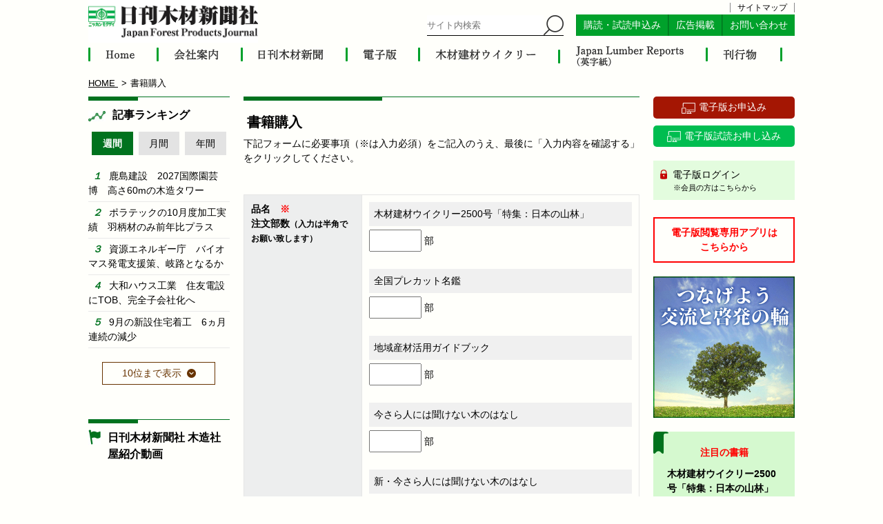

--- FILE ---
content_type: text/html; charset=UTF-8
request_url: https://jfpj.jp/buy/?s005
body_size: 29844
content:

<!DOCTYPE html>
<html lang="ja" class="no-js no-svg">
<head>
<meta charset="UTF-8">
<meta name="viewport" content="width=device-width, initial-scale=1">


<meta property="og:locale" content="ja_JP" />
<meta property="og:site_name" content="日刊木材新聞社 - 木材、建材、住宅、林業などの分野で唯一の日刊専門紙" />
<meta property="og:type" content="article" />
<meta property="og:title" content="書籍購入" />
<meta property="og:description" content="" />
<meta property="og:url" content="https://jfpj.jp/buy/" />
<meta property="og:image" content="https://jfpj.jp/wp/wp-content/themes/twentyseventeen_child/images/share_default.jpg" />
<!-- <meta property="og:image:width" content="1280" />
<meta property="og:image:height" content="960" /> -->
<!-- <meta property="article:published_time" content="2019-08-11T20:00:23+00:00" />
<meta property="article:modified_time" content="2023-05-29T06:26:31+00:00" /> -->
<!-- <meta name="twitter:card" content="summary" /> -->
<meta name="twitter:card" content="summary_large_image" />
<meta name="twitter:title" content="書籍購入" />
<meta name="twitter:description" content="" />
<meta name="twitter:image" content="https://jfpj.jp/wp/wp-content/themes/twentyseventeen_child/images/share_default.jpg" />

<link rel="profile" href="http://gmpg.org/xfn/11">
<link href="https://jfpj.jp/wp/wp-content/themes/twentyseventeen_child/images/favicon.ico" rel="shortcut icon" type="image/x-icon" />

<link rel="apple-touch-icon" href="https://jfpj.jp/wp/wp-content/themes/twentyseventeen_child/images/shortcut.png" rel="shortcut icon" type="image/x-icon" />


<meta name="keywords" content="日刊木材新聞社,木材,建材,住宅,林業" />
<meta name="description" content="唯一の日刊専門紙として75年の実績を持つ日刊木材新聞社の公式サイト。日刊紙の主な記事、週刊誌「木材建材ウイクリー」の特集内容などの他、随時速報も掲載しています。" />
<script>(function(html){html.className = html.className.replace(/\bno-js\b/,'js')})(document.documentElement);</script>
<title>書籍購入 &#8211; 日刊木材新聞社</title>
<link rel='dns-prefetch' href='//static.addtoany.com' />
<link rel='dns-prefetch' href='//s.w.org' />
<link rel="alternate" type="application/rss+xml" title="日刊木材新聞社 &raquo; フィード" href="https://jfpj.jp/feed/" />
<link rel="alternate" type="application/rss+xml" title="日刊木材新聞社 &raquo; コメントフィード" href="https://jfpj.jp/comments/feed/" />
		<script>
			window._wpemojiSettings = {"baseUrl":"https:\/\/s.w.org\/images\/core\/emoji\/12.0.0-1\/72x72\/","ext":".png","svgUrl":"https:\/\/s.w.org\/images\/core\/emoji\/12.0.0-1\/svg\/","svgExt":".svg","source":{"concatemoji":"https:\/\/jfpj.jp\/wp\/wp-includes\/js\/wp-emoji-release.min.js?ver=5.3.20"}};
			!function(e,a,t){var n,r,o,i=a.createElement("canvas"),p=i.getContext&&i.getContext("2d");function s(e,t){var a=String.fromCharCode;p.clearRect(0,0,i.width,i.height),p.fillText(a.apply(this,e),0,0);e=i.toDataURL();return p.clearRect(0,0,i.width,i.height),p.fillText(a.apply(this,t),0,0),e===i.toDataURL()}function c(e){var t=a.createElement("script");t.src=e,t.defer=t.type="text/javascript",a.getElementsByTagName("head")[0].appendChild(t)}for(o=Array("flag","emoji"),t.supports={everything:!0,everythingExceptFlag:!0},r=0;r<o.length;r++)t.supports[o[r]]=function(e){if(!p||!p.fillText)return!1;switch(p.textBaseline="top",p.font="600 32px Arial",e){case"flag":return s([127987,65039,8205,9895,65039],[127987,65039,8203,9895,65039])?!1:!s([55356,56826,55356,56819],[55356,56826,8203,55356,56819])&&!s([55356,57332,56128,56423,56128,56418,56128,56421,56128,56430,56128,56423,56128,56447],[55356,57332,8203,56128,56423,8203,56128,56418,8203,56128,56421,8203,56128,56430,8203,56128,56423,8203,56128,56447]);case"emoji":return!s([55357,56424,55356,57342,8205,55358,56605,8205,55357,56424,55356,57340],[55357,56424,55356,57342,8203,55358,56605,8203,55357,56424,55356,57340])}return!1}(o[r]),t.supports.everything=t.supports.everything&&t.supports[o[r]],"flag"!==o[r]&&(t.supports.everythingExceptFlag=t.supports.everythingExceptFlag&&t.supports[o[r]]);t.supports.everythingExceptFlag=t.supports.everythingExceptFlag&&!t.supports.flag,t.DOMReady=!1,t.readyCallback=function(){t.DOMReady=!0},t.supports.everything||(n=function(){t.readyCallback()},a.addEventListener?(a.addEventListener("DOMContentLoaded",n,!1),e.addEventListener("load",n,!1)):(e.attachEvent("onload",n),a.attachEvent("onreadystatechange",function(){"complete"===a.readyState&&t.readyCallback()})),(n=t.source||{}).concatemoji?c(n.concatemoji):n.wpemoji&&n.twemoji&&(c(n.twemoji),c(n.wpemoji)))}(window,document,window._wpemojiSettings);
		</script>
		<style>
img.wp-smiley,
img.emoji {
	display: inline !important;
	border: none !important;
	box-shadow: none !important;
	height: 1em !important;
	width: 1em !important;
	margin: 0 .07em !important;
	vertical-align: -0.1em !important;
	background: none !important;
	padding: 0 !important;
}
</style>
	<link rel='stylesheet' id='wp-block-library-css'  href='https://jfpj.jp/wp/wp-includes/css/dist/block-library/style.min.css?ver=1743466125' media='all' />
<link rel='stylesheet' id='wp-block-library-theme-css'  href='https://jfpj.jp/wp/wp-includes/css/dist/block-library/theme.min.css?ver=1743466125' media='all' />
<link rel='stylesheet' id='contact-form-7-css'  href='https://jfpj.jp/wp/wp-content/plugins/contact-form-7/includes/css/styles.css?ver=5.2' media='all' />
<link rel='stylesheet' id='contact-form-7-confirm-css'  href='https://jfpj.jp/wp/wp-content/plugins/contact-form-7-add-confirm/includes/css/styles.css?ver=5.1' media='all' />
<link rel='stylesheet' id='wordpress-popular-posts-css-css'  href='https://jfpj.jp/wp/wp-content/plugins/wordpress-popular-posts/assets/css/wpp.css?ver=5.2.4' media='all' />
<link rel='stylesheet' id='twentyseventeen-style-css'  href='https://jfpj.jp/wp/wp-content/themes/twentyseventeen_child/style.css?ver=20201208' media='all' />
<link rel='stylesheet' id='twentyseventeen-block-style-css'  href='https://jfpj.jp/wp/wp-content/themes/twentyseventeen/assets/css/blocks.css?ver=20190105' media='all' />
<!--[if lt IE 9]>
<link rel='stylesheet' id='twentyseventeen-ie8-css'  href='https://jfpj.jp/wp/wp-content/themes/twentyseventeen/assets/css/ie8.css?ver=20161202' media='all' />
<![endif]-->
<link rel='stylesheet' id='addtoany-css'  href='https://jfpj.jp/wp/wp-content/plugins/add-to-any/addtoany.min.css?ver=1.16' media='all' />
<script>
window.a2a_config=window.a2a_config||{};a2a_config.callbacks=[];a2a_config.overlays=[];a2a_config.templates={};a2a_localize = {
	Share: "共有",
	Save: "ブックマーク",
	Subscribe: "購読",
	Email: "メール",
	Bookmark: "ブックマーク",
	ShowAll: "すべて表示する",
	ShowLess: "小さく表示する",
	FindServices: "サービスを探す",
	FindAnyServiceToAddTo: "追加するサービスを今すぐ探す",
	PoweredBy: "Powered by",
	ShareViaEmail: "メールでシェアする",
	SubscribeViaEmail: "メールで購読する",
	BookmarkInYourBrowser: "ブラウザにブックマーク",
	BookmarkInstructions: "このページをブックマークするには、 Ctrl+D または \u2318+D を押下。",
	AddToYourFavorites: "お気に入りに追加",
	SendFromWebOrProgram: "任意のメールアドレスまたはメールプログラムから送信",
	EmailProgram: "メールプログラム",
	More: "詳細&#8230;",
	ThanksForSharing: "共有ありがとうございます !",
	ThanksForFollowing: "フォローありがとうございます !"
};
</script>
<script async src='https://static.addtoany.com/menu/page.js'></script>
<script src='https://jfpj.jp/wp/wp-includes/js/jquery/jquery.js?ver=1.12.4-wp'></script>
<script src='https://jfpj.jp/wp/wp-includes/js/jquery/jquery-migrate.min.js?ver=1.4.1'></script>
<script async src='https://jfpj.jp/wp/wp-content/plugins/add-to-any/addtoany.min.js?ver=1.1'></script>
<script id="wpp-json" type="application/json">
{"sampling_active":0,"sampling_rate":100,"ajax_url":"https:\/\/jfpj.jp\/wp-json\/wordpress-popular-posts\/v1\/popular-posts","ID":134,"token":"1e7008c894","lang":0,"debug":0}
</script>
<script src='https://jfpj.jp/wp/wp-content/plugins/wordpress-popular-posts/assets/js/wpp.min.js?ver=5.2.4'></script>
<!--[if lt IE 9]>
<script src='https://jfpj.jp/wp/wp-content/themes/twentyseventeen/assets/js/html5.js?ver=20161020'></script>
<![endif]-->
<link rel='https://api.w.org/' href='https://jfpj.jp/wp-json/' />
<link rel="EditURI" type="application/rsd+xml" title="RSD" href="https://jfpj.jp/wp/xmlrpc.php?rsd" />
<link rel="wlwmanifest" type="application/wlwmanifest+xml" href="https://jfpj.jp/wp/wp-includes/wlwmanifest.xml" /> 
<meta name="generator" content="WordPress 5.3.20" />
<link rel="canonical" href="https://jfpj.jp/buy/" />
<link rel='shortlink' href='https://jfpj.jp/?p=134' />
<link rel="alternate" type="application/json+oembed" href="https://jfpj.jp/wp-json/oembed/1.0/embed?url=https%3A%2F%2Fjfpj.jp%2Fbuy%2F" />
<link rel="alternate" type="text/xml+oembed" href="https://jfpj.jp/wp-json/oembed/1.0/embed?url=https%3A%2F%2Fjfpj.jp%2Fbuy%2F&#038;format=xml" />
<style>.recentcomments a{display:inline !important;padding:0 !important;margin:0 !important;}</style>
<!-- ファイルのキャッシュ対策 -->

<link rel="stylesheet" type="text/css" href="https://jfpj.jp/wp/wp-content/themes/twentyseventeen_child/css/buy.css">
<link rel="stylesheet" type="text/css" href="https://jfpj.jp/wp/wp-content/themes/twentyseventeen_child/css/responsive.css?1632295570">






  <script src="https://jfpj.jp/wp/wp-content/themes/twentyseventeen_child/js/buy.js?1573183985"></script>








<script src="https://jfpj.jp/wp/wp-content/themes/twentyseventeen_child/js/new_building.js"></script>

<script>
var change_ranking = function (t) {
  if (jQuery(t).hasClass('weekly')) {
    jQuery('#weekly_ranking').show();
    jQuery('#monthly_ranking').hide();
    jQuery('#year_ranking').hide();

    jQuery('#ranking_change a').removeClass('current');
    jQuery(t).addClass('current');
  }

  if (jQuery(t).hasClass('monthly')) {
    jQuery('#monthly_ranking').show();
    jQuery('#weekly_ranking').hide();
    jQuery('#year_ranking').hide();

    jQuery('#ranking_change a').removeClass('current');
    jQuery(t).addClass('current');
  }

  if (jQuery(t).hasClass('year')) {
    jQuery('#year_ranking').show();
    jQuery('#weekly_ranking').hide();
    jQuery('#monthly_ranking').hide();

    jQuery('#ranking_change a').removeClass('current');
    jQuery(t).addClass('current');
  }
};

var show_ranking = function (t) {
  var flag = jQuery(t).attr('flag');

  if (jQuery(t).hasClass('weekly')) {
    if (flag == 0) {
      jQuery('#left #weekly_ranking .wpp-list li:nth-child(6)').show();
      jQuery('#left #weekly_ranking .wpp-list li:nth-child(7)').show();
      jQuery('#left #weekly_ranking .wpp-list li:nth-child(8)').show();
      jQuery('#left #weekly_ranking .wpp-list li:nth-child(9)').show();
      jQuery('#left #weekly_ranking .wpp-list li:nth-child(10)').show();

      jQuery(t).html('<span>5位まで表示</span>').attr('flag', 1);
    }

    if (flag == 1) {
      jQuery('#left #weekly_ranking .wpp-list li:nth-child(6)').hide();
      jQuery('#left #weekly_ranking .wpp-list li:nth-child(7)').hide();
      jQuery('#left #weekly_ranking .wpp-list li:nth-child(8)').hide();
      jQuery('#left #weekly_ranking .wpp-list li:nth-child(9)').hide();
      jQuery('#left #weekly_ranking .wpp-list li:nth-child(10)').hide();

      jQuery(t).html('<span>10位まで表示</span>').attr('flag', 0);
    }
  }

  if (jQuery(t).hasClass('monthly')) {
    if (flag == 0) {
      jQuery('#left #monthly_ranking .wpp-list li:nth-child(6)').show();
      jQuery('#left #monthly_ranking .wpp-list li:nth-child(7)').show();
      jQuery('#left #monthly_ranking .wpp-list li:nth-child(8)').show();
      jQuery('#left #monthly_ranking .wpp-list li:nth-child(9)').show();
      jQuery('#left #monthly_ranking .wpp-list li:nth-child(10)').show();

      jQuery(t).html('<span>5位まで表示</span>').attr('flag', 1);
    }

    if (flag == 1) {
      jQuery('#left #monthly_ranking .wpp-list li:nth-child(6)').hide();
      jQuery('#left #monthly_ranking .wpp-list li:nth-child(7)').hide();
      jQuery('#left #monthly_ranking .wpp-list li:nth-child(8)').hide();
      jQuery('#left #monthly_ranking .wpp-list li:nth-child(9)').hide();
      jQuery('#left #monthly_ranking .wpp-list li:nth-child(10)').hide();

      jQuery(t).html('<span>10位まで表示</span>').attr('flag', 0);
    }
  }

  if (jQuery(t).hasClass('year')) {
    if (flag == 0) {
      jQuery('#left #year_ranking .wpp-list li:nth-child(6)').show();
      jQuery('#left #year_ranking .wpp-list li:nth-child(7)').show();
      jQuery('#left #year_ranking .wpp-list li:nth-child(8)').show();
      jQuery('#left #year_ranking .wpp-list li:nth-child(9)').show();
      jQuery('#left #year_ranking .wpp-list li:nth-child(10)').show();

      jQuery(t).html('<span>5位まで表示</span>').attr('flag', 1);
    }

    if (flag == 1) {
      jQuery('#left #year_ranking .wpp-list li:nth-child(6)').hide();
      jQuery('#left #year_ranking .wpp-list li:nth-child(7)').hide();
      jQuery('#left #year_ranking .wpp-list li:nth-child(8)').hide();
      jQuery('#left #year_ranking .wpp-list li:nth-child(9)').hide();
      jQuery('#left #year_ranking .wpp-list li:nth-child(10)').hide();

      jQuery(t).html('<span>10位まで表示</span>').attr('flag', 0);
    }
  }
};
</script>



<script>
  jQuery(function() {
    jQuery('.info-temporary').on('click', function() {
      jQuery(this).find('.content').slideToggle();
    });
  });
</script>

<!-- PDFのリンク（キャッシュさせない） -->
<script type="text/javascript">
  function get_date() {
    var date = new Date().getTime(),
        obj = jQuery('.link_pdf'),
        link = obj.attr("href"),
        new_link = link.replace(/\?.*$/,"");
    obj.attr("href",new_link+"?"+date);
  }
</script>

<!-- Global site tag (gtag.js) - Google Analytics -->
<script async src="https://www.googletagmanager.com/gtag/js?id=UA-116733513-1"></script>
<script>
  window.dataLayer = window.dataLayer || [];
  function gtag(){dataLayer.push(arguments);}
  gtag('js', new Date());

  gtag('config', 'UA-116733513-1');
</script>


</head>

<body class="page-template page-template-template-page page-template-buy page-template-template-pagebuy-php page page-id-134 wp-embed-responsive buy has-header-image page-two-column colors-light">
  <div class="header">
    <div id="header" class="container">
      <a id="logo" class="logo" href="https://jfpj.jp">
                  <p><img src="https://jfpj.jp/wp/wp-content/themes/twentyseventeen_child/images/logo.png" alt="日刊木材新聞社"></p>
              </a>

      <div class="header_contents">
        <div class="sitemap"><a href="https://jfpj.jp//sitemap">サイトマップ</a></div>
        <form id="searchform" class="panel kerning searchform" method="get" action="https://www.google.com/search">
          <input type="hidden" name="hl" value="ja">
          <input type="hidden" name="ie" value="UTF-8">
          <input type="hidden" name="oe" value="UTF-8">
          <input type="hidden" value="jfpj.co.jp/" name="sitesearch">
          <input type="text" name="q" value="" class="search_textarea" placeholder="サイト内検索">
          <input type="image" name="" value="" src="https://jfpj.jp/wp/wp-content/themes/twentyseventeen_child/images/search.png" class="search_submit">
        </form>
        <div class="panel kerning subscription">
          <a href="https://jfpj.jp//select-subscription" class="panel">購読・試読申込み</a>
          <a href="https://jfpj.jp//ad" class="panel">広告掲載</a>
          <a href="https://jfpj.jp//contact" class="panel">お問い合わせ</a>
        </div>
      </div>
    </div>
  </div>

  <div id="gnav">
    <div class="kerning nav container">
      <a href="https://jfpj.jp/" class="panel home">
        <img src="https://jfpj.jp/wp/wp-content/themes/twentyseventeen_child/images/gnav/home.png" alt="HOME">
      </a>
      <a href="https://jfpj.jp/company/" class="panel company">
        <img src="https://jfpj.jp/wp/wp-content/themes/twentyseventeen_child/images/gnav/company.png" alt="会社概要">
      </a>
      <a href="https://jfpj.jp/mokuzai/" class="panel mokuzai">
        <img src="https://jfpj.jp/wp/wp-content/themes/twentyseventeen_child/images/gnav/mokuzai.png" alt="日刊木材新聞">
      </a>
      <a href="https://jfpj.jp/electron/" class="panel electron">
        <img src="https://jfpj.jp/wp/wp-content/themes/twentyseventeen_child/images/gnav/electron.png" alt="電子版">
      </a>
      <a href="https://jfpj.jp/weekly/" class="panel weekly">
        <img src="https://jfpj.jp/wp/wp-content/themes/twentyseventeen_child/images/gnav/weekly.png" alt="木材建材ウイクリー">
      </a>
      <a href="https://jfpj.jp/japan_lumber_reports/" class="panel jlr">
        <img src="https://jfpj.jp/wp/wp-content/themes/twentyseventeen_child/images/gnav/jlr.png" alt="Japan lumber reports">
      </a>
      <a href="https://jfpj.jp/publications/" class="panel publications">
        <img src="https://jfpj.jp/wp/wp-content/themes/twentyseventeen_child/images/gnav/publications.png" alt="刊行物">
      </a>
    </div>
  </div>

  <!-- スマホメニュー -->
  <div class="menu-responsive">
    <div class="menu-icon menu-icon-open"></div>
    <div id="menu" class="">
      <div class="h-scroll">
        <nav class="navi responsive-navi">
          <div id="responsive-navi" class="">
            <a href="https://jfpj.jp/" class="panel">HOME</a>
            <a href="https://jfpj.jp//company" class="panel">会社概要</a>
            <a href="https://jfpj.jp//mokuzai" class="panel">日刊木材新聞</a>
            <a href="https://jfpj.jp//electron" class="panel">電子版</a>
            <a href="https://jfpj.jp//weekly" class="panel">木材建材ウイクリー</a>
            <a href="https://jfpj.jp//japan_lumber_reports" class="panel">Japan Lumber Reports</a>
            <a href="https://jfpj.jp//publications" class="panel">刊行物</a>
            <a href="https://jfpj.jp//select-subscription" class="panel">購読・試読申込み</a>
            <a href="https://jfpj.jp//ad" class="panel">広告掲載</a>
            <a href="https://jfpj.jp//contact" class="panel">お問い合わせ</a>
            <a href="https://jfpj.jp//sitemap" class="panel">サイトマップ</a>
            <a href="https://jfpj.jp/wp/wp-content/themes/twentyseventeen_child/documents/qa_copyright.pdf" target="_blank" class="panel">著作権に関するQ&A</a>
            <a href="https://jfpj.jp/wp/wp-content/themes/twentyseventeen_child/documents/reprint_article.pdf" target="_blank" class="panel">記事転載依頼書</a>
          </div>
        </nav>
      </div>
    </div>
  </div>

  <div class="menu-back"></div>
  <!-- スマホメニュー -->

  <!-- <div id="header-search">
    <div class="container">
      <nav class="kerning pc">
                <p class="panel categories_title">記事：</p>
        <ul class="panel kerning categories  ">
          
          <li class="panel %e4%b8%80%e8%88%ac">
            <a href="https://jfpj.jp/mokuzai_news_cat/%e4%b8%80%e8%88%ac/" class="panel">一般</a>
          </li>

        
          <li class="panel %e8%a3%bd%e6%9d%90">
            <a href="https://jfpj.jp/mokuzai_news_cat/%e8%a3%bd%e6%9d%90/" class="panel">製材</a>
          </li>

        
          <li class="panel %e9%80%a3%e8%bc%89">
            <a href="https://jfpj.jp/mokuzai_news_cat/%e9%80%a3%e8%bc%89/" class="panel">連載</a>
          </li>

        
          <li class="panel %e6%a9%9f%e6%a2%b0">
            <a href="https://jfpj.jp/mokuzai_news_cat/%e6%a9%9f%e6%a2%b0/" class="panel">機械</a>
          </li>

        
          <li class="panel %e6%a3%ae%e6%9e%97%e3%83%bb%e6%9e%97%e6%a5%ad">
            <a href="https://jfpj.jp/mokuzai_news_cat/%e6%a3%ae%e6%9e%97%e3%83%bb%e6%9e%97%e6%a5%ad/" class="panel">森林・林業</a>
          </li>

        
          <li class="panel management">
            <a href="https://jfpj.jp/mokuzai_news_cat/management/" class="panel">経営</a>
          </li>

        
          <li class="panel development">
            <a href="https://jfpj.jp/mokuzai_news_cat/development/" class="panel">開発</a>
          </li>

        
          <li class="panel administration">
            <a href="https://jfpj.jp/mokuzai_news_cat/administration/" class="panel">行政</a>
          </li>

        
          <li class="panel wood">
            <a href="https://jfpj.jp/mokuzai_news_cat/wood/" class="panel">木材</a>
          </li>

        
          <li class="panel building-material">
            <a href="https://jfpj.jp/mokuzai_news_cat/building-material/" class="panel">建材</a>
          </li>

        
          <li class="panel precut">
            <a href="https://jfpj.jp/mokuzai_news_cat/precut/" class="panel">プレカット</a>
          </li>

        
          <li class="panel building">
            <a href="https://jfpj.jp/mokuzai_news_cat/building/" class="panel">住宅・建築</a>
          </li>

        
          <li class="panel environment">
            <a href="https://jfpj.jp/mokuzai_news_cat/environment/" class="panel">環境</a>
          </li>

        
          <li class="panel biomass">
            <a href="https://jfpj.jp/mokuzai_news_cat/biomass/" class="panel">バイオマス</a>
          </li>

        
          <li class="panel %e3%81%9d%e3%81%ae%e4%bb%96">
            <a href="https://jfpj.jp/mokuzai_news_cat/%e3%81%9d%e3%81%ae%e4%bb%96/" class="panel">その他</a>
          </li>

                </ul>
      </nav>

      <nav class="tablet">
        <select  name='mokuzai_news_cat' id='mokuzai_news_cat' class='postform' >
	<option value=''>カテゴリー選択</option>
	<option class="level-0" value="%e4%b8%80%e8%88%ac">一般</option>
	<option class="level-0" value="%e8%a3%bd%e6%9d%90">製材</option>
	<option class="level-0" value="%e9%80%a3%e8%bc%89">連載</option>
	<option class="level-0" value="%e6%a9%9f%e6%a2%b0">機械</option>
	<option class="level-0" value="%e6%a3%ae%e6%9e%97%e3%83%bb%e6%9e%97%e6%a5%ad">森林・林業</option>
	<option class="level-0" value="management">経営</option>
	<option class="level-0" value="development">開発</option>
	<option class="level-0" value="administration">行政</option>
	<option class="level-0" value="wood">木材</option>
	<option class="level-0" value="building-material">建材</option>
	<option class="level-0" value="precut">プレカット</option>
	<option class="level-0" value="building">住宅・建築</option>
	<option class="level-0" value="environment">環境</option>
	<option class="level-0" value="biomass">バイオマス</option>
	<option class="level-0" value="%e3%81%9d%e3%81%ae%e4%bb%96">その他</option>
</select>
      </nav>
    </div>
  </div> -->

  <div class="section login tablet">
    <div class="container">
      <a href="https://www.newspeed.jp/mypage/n-mokuzai/" class="panel" target="_blank">
        電子版ログイン
        <p>※会員の方はこちらから</p>
      </a>
    </div>
  </div>


<div id="breadcrumb">
  <div class="container">
    <ol>
      <li class="panel" itemscope="itemscope" itemtype="http://data-vocabulary.org/Breadcrumb">
        <a href="https://jfpj.jp" itemprop="url">
          <span itemprop="title">HOME</span>
        </a>
      </li><!--

   --><li class="panel">
        <i class="fa fa-file-text"></i>
        <span>書籍購入</span>
      </li>
    </ol>
  </div>
</div>

<article id="contents">
  <div class="container">

    <div id="main" class="panel">

      <div id="center">
        <section class="release_contents">
          <div class="ttl content_title">
            <h1 class="title">
              書籍購入
              <!-- <img src="/images/buy/buy.png" alt="書籍購入"> -->
            </h1>
          </div>

          <p>下記フォームに必要事項（※は入力必須）をご記入のうえ、最後に「入力内容を確認する」をクリックしてください。</p>

          <br>

          <!-- step2は確認画面にだけ表示 -->
          <p class="wpcf7c-elm-step2 confirm">送信前に内容をご確認ください。</p>

          <!-- step3は送信完了画面にだけ表示 -->
          <div class="wpcf7c-elm-step3">
            <p>ご注文ありがとうございました。</p>
            <p>ご注文内容は、入力していただいたメール宛にお送りしました。</p>
          </div>

          <div role="form" class="wpcf7" id="wpcf7-f5382-o1" lang="ja" dir="ltr">
<div class="screen-reader-response" role="alert" aria-live="polite"></div>
<form action="/buy/?s005#wpcf7-f5382-o1" method="post" class="wpcf7-form init h-adr" novalidate="novalidate">
<div style="display: none;">
<input type="hidden" name="_wpcf7" value="5382" />
<input type="hidden" name="_wpcf7_version" value="5.2" />
<input type="hidden" name="_wpcf7_locale" value="ja" />
<input type="hidden" name="_wpcf7_unit_tag" value="wpcf7-f5382-o1" />
<input type="hidden" name="_wpcf7_container_post" value="0" />
<input type="hidden" name="_wpcf7_posted_data_hash" value="" />
</div>
<p><script src="https://yubinbango.github.io/yubinbango/yubinbango.js" charset="UTF-8"></script><br />
<span class="p-country-name" style="display:none;">Japan</span></p>
<table>
<tr class="number">
<th>品名 <span class="red">※</span><br>注文部数<span style="font-size:1.2rem">（入力は半角でお願い致します）</span></th>
<td>
<div class="items">
  <label>
<p class="item">木材建材ウイクリー2500号「特集：日本の山林」</p>
<p><span class="wpcf7-form-control-wrap book10"><input type="number" name="book10" value="" class="wpcf7-form-control wpcf7-number wpcf7-validates-as-number book" min="1" aria-invalid="false" /></span> 部</label>
</div>
<div class="items">
  <label>
<p class="item">全国プレカット名鑑</p>
<p><span class="wpcf7-form-control-wrap book01"><input type="number" name="book01" value="" class="wpcf7-form-control wpcf7-number wpcf7-validates-as-number book" min="1" aria-invalid="false" /></span> 部</label>
</div>
<div class="items">
  <label>
<p class="item">地域産材活用ガイドブック</p>
<p><span class="wpcf7-form-control-wrap book02"><input type="number" name="book02" value="" class="wpcf7-form-control wpcf7-number wpcf7-validates-as-number book" min="1" aria-invalid="false" /></span> 部</label>
</div>
<div class="items" style="display:none;">
  <label>
<p class="item">国産材名鑑</p>
<p><span class="wpcf7-form-control-wrap book03"><input type="number" name="book03" value="" class="wpcf7-form-control wpcf7-number wpcf7-validates-as-number book" min="1" aria-invalid="false" /></span> 部</label>
</div>
<p><!--
<div class="items">
  <label>
<p class="item">木材・建材用語辞典</p>
<p><span class="wpcf7-form-control-wrap book04"><input type="number" name="book04" value="" class="wpcf7-form-control wpcf7-number wpcf7-validates-as-number book" min="1" aria-invalid="false" /></span> 部</label>
</div>
<p> --></p>
<div class="items">
  <label>
<p class="item">今さら人には聞けない木のはなし</p>
<p><span class="wpcf7-form-control-wrap book05"><input type="number" name="book05" value="" class="wpcf7-form-control wpcf7-number wpcf7-validates-as-number book" min="1" aria-invalid="false" /></span> 部</label>
</div>
<div class="items">
  <label>
<p class="item">新・今さら人には聞けない木のはなし</p>
<p><span class="wpcf7-form-control-wrap book06"><input type="number" name="book06" value="" class="wpcf7-form-control wpcf7-number wpcf7-validates-as-number book" min="1" aria-invalid="false" /></span> 部</label>
</div>
<div class="items">
  <label>
<p class="item">「新・木のはなし」と「木のはなし」の２冊セット</p>
<p><span class="wpcf7-form-control-wrap book07"><input type="number" name="book07" value="" class="wpcf7-form-control wpcf7-number wpcf7-validates-as-number book" min="1" aria-invalid="false" /></span> 部</label>
</div>
<div class="items">
  <label>
<p class="item">国産材活用事典</p>
<p><span class="wpcf7-form-control-wrap book08"><input type="number" name="book08" value="" class="wpcf7-form-control wpcf7-number wpcf7-validates-as-number book" min="1" aria-invalid="false" /></span> 部</label>
</div>
<div class="items">
  <label>
<p class="item">木材・建材ハンドブック</p>
<p><span class="wpcf7-form-control-wrap book09"><input type="number" name="book09" value="" class="wpcf7-form-control wpcf7-number wpcf7-validates-as-number book" min="1" aria-invalid="false" /></span> 部</label>
</div>
</td>
</tr>
<tr class="number_of_copies">
<th>会社名<span class="red">※</span></th>
<td><span class="wpcf7-form-control-wrap company_name01"><input type="text" name="company_name01" value="" size="40" class="wpcf7-form-control wpcf7-text wpcf7-validates-as-required" aria-required="true" aria-invalid="false" placeholder="個人の方は「個人」とご入力ください。" /></span></td>
</tr>
<tr class="">
<th>担当者名<span class="red">※</span></th>
<td>
<span class="wpcf7-form-control-wrap name01"><input type="text" name="name01" value="" size="40" maxlength="21" class="wpcf7-form-control wpcf7-text wpcf7-validates-as-required last_name" aria-required="true" aria-invalid="false" placeholder="個人の方はお名前をご入力下さい。" /></span><br />
<span class="wpcf7-form-control-wrap kana01"><input type="text" name="kana01" value="" size="40" maxlength="21" class="wpcf7-form-control wpcf7-text wpcf7-validates-as-required first_name" aria-required="true" aria-invalid="false" placeholder="フリガナ" /></span><br>
</td>
</tr>
<tr>
<th>
郵便番号<span class="red">※</span>
</th>
<td>
<span class="wpcf7-form-control-wrap postal_code"><input type="text" name="postal_code" value="" size="40" maxlength="8" class="wpcf7-form-control wpcf7-text wpcf7-validates-as-required postal_code only_numbers p-postal-code" aria-required="true" aria-invalid="false" placeholder="例：135-0041" /></span><br />
</span>
</td>
</tr>
<tr>
<th>
住所<span class="red">※</span>
</th>
<td>
<span class="wpcf7-form-control-wrap address"><input type="text" name="address" value="" size="40" class="wpcf7-form-control wpcf7-text wpcf7-validates-as-required address p-region p-locality p-street-address p-extended-address" aria-required="true" aria-invalid="false" /></span><br />
</span>
</td>
</tr>
<tr class="">
<th>電話番号<span class="red">※</span></th>
<td>
<span class="wpcf7-form-control-wrap tel01"><input type="tel" name="tel01" value="" size="40" class="wpcf7-form-control wpcf7-text wpcf7-tel wpcf7-validates-as-required wpcf7-validates-as-tel" aria-required="true" aria-invalid="false" placeholder="ハイフンなしでご入力をお願い致します" /></span>
</td>
</tr>
<tr class="">
<th>メールアドレス<span class="red">※</span></th>
<td>
<span class="wpcf7-form-control-wrap email01"><input type="email" name="email01" value="" size="40" class="wpcf7-form-control wpcf7-text wpcf7-email wpcf7-validates-as-required wpcf7-validates-as-email" aria-required="true" aria-invalid="false" /></span>
</td>
</tr>
<tr class="">
<th>備考</th>
<td><span class="wpcf7-form-control-wrap message"><textarea name="message" cols="40" rows="10" class="wpcf7-form-control wpcf7-textarea" aria-invalid="false"></textarea></span> </td>
</tr>
</table>
<p><input type="submit" value="入力内容を確認する" class="wpcf7-form-control wpcf7-confirm wpcf7c-elm-step1 wpcf7c-btn-confirm wpcf7c-force-hide" /><br />
<input type="submit" value="上記内容で送信する" class="wpcf7-form-control wpcf7-submit" /><br />
<input type="button" value="入力に戻る" class="wpcf7-form-control wpcf7-back wpcf7c-elm-step2 wpcf7c-btn-back wpcf7c-force-hide" /></p>
<div class="wpcf7-response-output" role="alert" aria-hidden="true"></div></form></div>
        </section>
      </div>

      <div id="left">
        <!-- 左カラム -->

<!-- <div class="section info" style="background:#f35427; padding:8px; text-align:justify;">
  <a href="https://news.tv-asahi.co.jp/news_economy/articles/000235481.html" target="_blank" style="color:#fff; ">
    11月17日、テレビ朝日系列の報道ステーションで当社の木造社屋が紹介されました
    <br>
    <span style="text-decoration:underline;">動画を見るにはここをクリック</span>
  </a>
</div> -->



<div class="section rank">
  <div class="ttl content_title rank">
    <p>記事ランキング</p>
  </div>

  <div id="ranking_change" class="kerning">
    <a href="javascript:void(0)" onclick="change_ranking(this)" class="panel ranking_button weekly current">週間</a>
    <a href="javascript:void(0)" onclick="change_ranking(this)" class="panel ranking_button monthly">月間</a>
    <a href="javascript:void(0)" onclick="change_ranking(this)" class="panel ranking_button year">年間</a>
  </div>

  <div id="weekly_ranking">
    <span style="display:none;">week</span>
<!-- WordPress Popular Posts -->

<ul class="wpp-list">
<li class=""><a href="https://jfpj.jp/mokuzai_news/40271" class="wpp-post-title" target="_self">鹿島建設　2027国際園芸博　高さ60mの木造タワー</a></li>
<li class=""><a href="https://jfpj.jp/mokuzai_news/40274" class="wpp-post-title" target="_self">ポラテックの10月度加工実績　羽柄材のみ前年比プラス</a></li>
<li class=""><a href="https://jfpj.jp/mokuzai_news/40270" class="wpp-post-title" target="_self">資源エネルギー庁　バイオマス発電支援策、岐路となるか</a></li>
<li class=""><a href="https://jfpj.jp/mokuzai_news/40305" class="wpp-post-title" target="_self">大和ハウス工業　住友電設にTOB、完全子会社化へ</a></li>
<li class=""><a href="https://jfpj.jp/mokuzai_news/40304" class="wpp-post-title" target="_self">9月の新設住宅着工　6ヵ月連続の減少</a></li>
<li class=""><a href="https://jfpj.jp/mokuzai_news/40320" class="wpp-post-title" target="_self">竹中工務店　木造建築向け「透明耐震壁」開発</a></li>
<li class=""><a href="https://jfpj.jp/mokuzai_news/40249" class="wpp-post-title" target="_self">【電子版速報】秋の叙勲　吉川林経協会長や西垣愛知県木連会長らに旭日小綬章</a></li>
<li class=""><a href="https://jfpj.jp/mokuzai_news/40318" class="wpp-post-title" target="_self">ザイエンス　杉ＫＤ防腐土台を本格販売</a></li>
<li class=""><a href="https://jfpj.jp/mokuzai_news/40273" class="wpp-post-title" target="_self">ＹＫＫ  ＡＰ   ガラス型ペロブスカイトを系統連系</a></li>
<li class=""><a href="https://jfpj.jp/mokuzai_news/40317" class="wpp-post-title" target="_self">輪島市内の製材工場　震災・豪雨からの復旧進む</a></li>

</ul>

    <a id="ranking_btn" class="more weekly" href="javascript:void(0)" onclick="show_ranking(this)" flag="0"><span>10位まで表示</span></a>
  </div>

  <div id="monthly_ranking">
    <span style="display:none;">month</span>
<!-- WordPress Popular Posts -->

<ul class="wpp-list">
<li class=""><a href="https://jfpj.jp/mokuzai_news/40157" class="wpp-post-title" target="_self">東北に年10万坪超のプレカットグループ</a></li>
<li class=""><a href="https://jfpj.jp/mokuzai_news/40096" class="wpp-post-title" target="_self">10月のプレカット調査　受注９割近くで今年最高</a></li>
<li class=""><a href="https://jfpj.jp/mokuzai_news/40041" class="wpp-post-title" target="_self">8月の合板供給　内外産とも今年最低に</a></li>
<li class=""><a href="https://jfpj.jp/mokuzai_news/40067" class="wpp-post-title" target="_self">フクビ化学工業　フェノバボードの新工場設立</a></li>
<li class=""><a href="https://jfpj.jp/mokuzai_news/40182" class="wpp-post-title" target="_self">９月の住宅会社受注　秋需見えず、戸建て受注伸び悩む</a></li>
<li class=""><a href="https://jfpj.jp/mokuzai_news/40056" class="wpp-post-title" target="_self">キーテック　160Ｅ・高強度ＬＶＬを再販売へ</a></li>
<li class=""><a href="https://jfpj.jp/mokuzai_news/40143" class="wpp-post-title" target="_self">ノダ　富士川工場でエッセンシャルオイル生産</a></li>
<li class=""><a href="https://jfpj.jp/mokuzai_news/40119" class="wpp-post-title" target="_self">キーテック  木更津単板工場でぼや</a></li>
<li class=""><a href="https://jfpj.jp/mokuzai_news/40271" class="wpp-post-title" target="_self">鹿島建設　2027国際園芸博　高さ60mの木造タワー</a></li>
<li class=""><a href="https://jfpj.jp/mokuzai_news/40026" class="wpp-post-title" target="_self">ランバー宮崎協同組合　非住宅受注拡大へ加工能力拡充</a></li>

</ul>

    <a id="ranking_btn" class="more monthly" href="javascript:void(0)" onclick="show_ranking(this)" flag="0"><span>10位まで表示</span></a>
  </div>

  <div id="year_ranking">
    <span style="display:none;">year</span>
<!-- WordPress Popular Posts -->

<ul class="wpp-list">
<li class=""><a href="https://jfpj.jp/mokuzai_news/39062" class="wpp-post-title" target="_self">菱秋木材　7月末までに集成材製造事業停止</a></li>
<li class=""><a href="https://jfpj.jp/mokuzai_news/39020" class="wpp-post-title" target="_self">【電子版速報】菱秋木材、７月末で集成材製造事業を停止</a></li>
<li class=""><a href="https://jfpj.jp/mokuzai_news/38333" class="wpp-post-title" target="_self">東北で廃業、倒産相次ぐ　採算改善見込めず体力あるうちに撤退</a></li>
<li class=""><a href="https://jfpj.jp/mokuzai_news/35480" class="wpp-post-title" target="_self">空知チャリティー100キロウォーク、終了</a></li>
<li class=""><a href="https://jfpj.jp/mokuzai_news/34974" class="wpp-post-title" target="_self">横浜エコロジー　木質チップ工場で事故</a></li>
<li class=""><a href="https://jfpj.jp/mokuzai_news/38355" class="wpp-post-title" target="_self">テイエッチピーセンター　民事再生法を申請</a></li>
<li class=""><a href="https://jfpj.jp/mokuzai_news/35025" class="wpp-post-title" target="_self">銘建工業　グンゼ跡地に倉庫兼作業スペース着工</a></li>
<li class=""><a href="https://jfpj.jp/mokuzai_news/38938" class="wpp-post-title" target="_self">【電子版速報】東北通商が自己破産へ</a></li>
<li class=""><a href="https://jfpj.jp/mokuzai_news/36499" class="wpp-post-title" target="_self">伊藤忠商事　川崎の木造女子寮が竣工</a></li>
<li class=""><a href="https://jfpj.jp/mokuzai_news/36381" class="wpp-post-title" target="_self">FOREST CYCLE  小山町に大型ペレット工場開設</a></li>

</ul>

    <a id="ranking_btn" class="more year" href="javascript:void(0)" onclick="show_ranking(this)" flag="0"><span>10位まで表示</span></a>
  </div>
</div>



<section class="section">
  <style>
    #contents .shaoku.content_title p:before {
      display: none;
    }
  </style>
  <div class="flex content_title shaoku" style="align-items: flex-start; margin:0 0 5%;">
    <img src="https://jfpj.jp/wp/wp-content/themes/twentyseventeen_child/images/pickup.jpg" alt="" style="width:25px;">
    <p style="padding:0 0 0 10px;">日刊木材新聞社 木造社屋紹介動画</p>
  </div>
  
  <div class="youtube">
    <iframe width="" height="" src="https://www.youtube.com/embed/AuNYPhXdLIc?rel=0" title="YouTube video player" frameborder="0" allow="accelerometer; autoplay; clipboard-write; encrypted-media; gyroscope; picture-in-picture" allowfullscreen></iframe>
  </div>
</section>

<!-- <section class="section">
  <style>
    #contents .settlement.content_title p:before {
      display: none;
    }
  </style>
  <div class="flex content_title settlement" style="align-items: flex-start; margin:0 0 5%;">
    <img src="/images/icon_file.png" alt="" style="width:25px;">
    <p style="padding:0 0 0 10px;"><a href="settlement">木材・建材・住宅関連企業決算一覧</a></p>
  </div>
</section> -->


<!-- <div class="section photo">
    <style>
    #contents .gallery.content_title p:before {
      display: none;
    }
  </style>
  <div class="flex content_title gallery" style="align-items: flex-start;">
    <img src="/images/photo.png" alt="" style="width:25px;">
    <p style="padding:0 0 0 10px;"><a href="gallery">万博フォトギャラリー</a></p>
  </div>
</div> -->


<section class="section">
  <style>
    #contents .reserved.content_title p:before {
      display: none;
    }
  </style>
  <div class="flex content_title reserved" style="align-items: flex-start;">
    <img src="https://jfpj.jp/wp/wp-content/themes/twentyseventeen_child/images/icon_file.png" alt="" style="width:25px;">
    <p style="padding:0 0 0 10px;"><a href="https://jfpj.jp/received">大手住宅会社受注速報</a></p>
  </div>
</section>



<div class="section shashi">
  <style>
    #contents .shashi .content_title p:before {
      display: none;
    }
  </style>
  <div class="flex content_title" style="align-items: flex-start; margin:0 0 5%;">
    <img src="https://jfpj.jp/wp/wp-content/themes/twentyseventeen_child/images/book-shashi.png" alt="" style="width:20px;">
   <p style="padding:0 0 0 10px;"><a href="https://jfpj.jp/wp/wp-content/themes/twentyseventeen_child/documents/company_history.pdf" target="_blank">社史作成サポートについて</a></p>
  </div>
</div>


<div class="section release">
  <style>
    #contents .release .content_title p:before {
      display: none;
    }
  </style>
  <div class="flex content_title" style="align-items: flex-start; margin:0 0 5%;">
    <img src="https://jfpj.jp/wp/wp-content/themes/twentyseventeen_child/images/release.png" alt="" style="width:40px;">
    <p style="padding:0 0 0 10px;"><a href="https://jfpj.jp/release-type">情報提供、お問い合わせなどはこちらから</a></p>
  </div>
  <!-- <p>日刊木材新聞社 編集部へのリリース配信・情報提供はこちら</p><br>
  <p class="to_list"><a href="release-type">情報提供はこちら</a></p> -->
</div>


<div class="section">
  <div class="ttl content_title" style="font-size:1.6rem; font-family:serif;">
    <a href="https://jfpj.jp/wp/wp-content/themes/twentyseventeen_child/documents/calendar_holiday.pdf?202508" target="_blank">日刊木材新聞、電子版、木材建材ウイクリーの発刊日</a>
  </div>
</div>

      </div>
    </div><!--

 --><div id="right" class="panel">
      <!-- 右カラム -->

<div>
  
  <!-- <div class="kerning section banners" style="text-align:center;">
    <a href="https://www.ligna.de/en/" class="panel banner" target="_blank"><img src="/images/banner/ligna.gif" alt="" width="100%;" height="auto;"></a>
    
    <a href="https://www.pref.aomori.lg.jp/soshiki/nourin/rinsei/221130_online_tenjishodan.html" class="panel banner" target="_blank"><img src="/images/banner/nourin_online.png" alt="" width="100%;" height="auto;"></a>
  </div> -->


  <!-- <div class="kerning section banners digital">
  <a href="/digital/" class="panel banner" target="_blank"><img src="/images/banner/digital.png" alt=""></a>
  </div> -->

  <div class="buttons">
    <a href="https://jfpj.jp/electron/" class="panel button agreement" style="margin:0 0 10px;">電子版お申込み</a>

    <a href="https://jfpj.jp/digital-trial/" class="panel button digital">電子版試読お申し込み</a>
  </div>

  <div class="section login pc">
    <a href="https://www.newspeed.jp/mypage/n-mokuzai/" class="panel" target="_blank">
      電子版ログイン
      <p>※会員の方はこちらから</p>
    </a>
  </div>
  
  
  <!-- <div class="section">
    <p style="background-color:orange; color:#fff; text-align:center; padding:3px; margin:0 0 3px;">「木材・建材ハンドブック」<br>12月発刊のお知らせ</p>
    <p style="text-align:justify;">日刊木材新聞に掲載されている専門用語を分かりやすく解説した用語集。林業、木構造、バイオマス、環境など幅広い分野を網羅した約１５００語を集めました。</p>
    <p style="text-align:right;"><a href="https://jfpj.jp/publications#mokuzai_kenzai_handbook" style="text-decoration:underline;">購入はこちら</a></p>
    <img src="/images/publications/007.jpg" alt="" style="margin:10px 0; display:block;">
  </div> -->

  <div class="section app" style="text-align:center;">
    <a href="https://jfpj.jp/app/" class="panel" target="_blank">
      電子版閲覧専用アプリは<br>こちらから
    </a>
  </div>
  
  
    
    
  <div class="kerning section banners" style="text-align:center;">
    <a href="https://www.mokuseiren.jp/" class="panel banner mokuseiren" target="_blank"><img src="https://jfpj.jp/wp/wp-content/themes/twentyseventeen_child/images/banner/mokuseiren.gif" alt="" width="100%;" height="auto;"></a>
  </div>

  <!-- <div class="section recuruit" style="border:1px solid #00a12b; padding:10px;">
    <p style="background:#00a12b; padding:5px; color:#ffffff; text-align:center; font-size: 1.8rem; margin:0 0 5px;">記者募集！！</p>
    <div style="border-bottom:1px dotted #00a12b; margin:0 0 5px;">新聞記者の仕事に興味がある方のご応募をお待ちしています</div>
    <div style="padding:0 0 5px; font-size:1.2rem; border-bottom:1px dotted #00a12b; margin:0 0 5px;">
      <p style="font-weight:bold;">職種</p>新聞記者（正社員）
    </div>
    <div style="padding:0 0 5px; font-size:1.2rem; border-bottom:1px dotted #00a12b; margin:0 0 5px;">
      <p style="font-weight:bold;">資格</p>36歳以下、大卒以上、要普通自動車運転免許
    </div>
    <div style="padding:0 0 5px; font-size:1.2rem; border-bottom:1px dotted #00a12b; margin:0 0 5px;">
      <p style="font-weight:bold;">給与</p>固定給21万2,000～23万3,000円
    </div>
    <div style="padding:0 0 5px; font-size:1.2rem; border-bottom:1px dotted #00a12b; margin:0 0 5px;">
      <p style="font-weight:bold;">勤務地</p>東京、大阪、九州（入社後、３～５ケ月の本社での研修あり）
    </div>
    <div style="padding:0 0 5px; font-size:1.2rem; border-bottom:1px dotted #00a12b; margin:0 0 5px;">
      <p style="font-weight:bold;">休日等</p>土日祝日、その他年次休暇
    </div>
    <div style="padding:0 0 5px; font-size:1.2rem; "><p style="font-weight:bold;">応募</p>履歴書（メールアドレス記載のこと）、職務経歴書または自己ＰＲ書、大学成績証明書（後日）を東京本社総務部宛て郵送。書類審査合格者に面接日をお知らせします。
    </div>
  </div> -->

   <!-- 下記にtablet用の記述有り -->
  <div class="section precut">
    <!-- <p class="date">2018年発刊</p> -->
    <p class="sub_title" style="color:red; text-align:center;">注目の書籍</p>
    <!-- <p class="title">全国プレカット名鑑</p> -->
    <p class="title"></p>
    <a href="https://jfpj.jp/publications/木材建材ウイクリー2500号「特集：日本の山林」" style="">木材建材ウイクリー2500号「特集：日本の山林」</a><br><br>
    <a href="https://jfpj.jp/publications/木材・建材ハンドブック" style="">木材・建材ハンドブック</a><br><br>
    <a href="https://jfpj.jp/publications/国産材活用事典" style="">国産材活用事典</a><br><br>
    <a href="https://jfpj.jp/publications/新・今さら人には聞けない木のはなし" style="">新・今さら人には聞けない木のはなし</a><br><br>
    <a href="https://jfpj.jp/publications/全国プレカット名鑑" style="">全国プレカット名鑑</a><br><br>
    <br>
    <a href="https://jfpj.jp/buy" style="text-decoration:underline; color:#555;">ご購入はこちらから</a>

  </div>
  
  <!-- <div class="section photo">
    <div class="ttl content_title">
      <p class="more"><a href="gallery">フォトギャラリー</a></p>
    </div>
  </div> -->
  
  <div class="section teisei">
    <div class="ttl content_title" style="font-size:1.6rem; font-family:serif;">
      <a href="https://jfpj.jp/wp/wp-content/themes/twentyseventeen_child/documents/teisei_mokuzai_kenzai_handbook.pdf" target="_blank">「木材建材ハンドブック」のお詫びと訂正</a>
    </div>
  </div>
  
  <div class="section link">
    <div class="ttl content_title">
      <p class="to_list"><a href="https://jfpj.jp/link/">関連リンク</a></p>
    </div>
  </div>


  <!-- 上記にpc用の記述有り -->
  <!-- <div class="section precut tablet kerning">
    <p class="sub_title" style="color:red;">注目の書籍</p>
    <p class="title"></p>
    <a href="/publications#kokusanzaikatsu" class="panel" style="margin:0 2% 4%; width:46%;"><img src="/images/publications/006.jpg" alt="国産材活用事典の表紙"></a>

    <a href="/publications#kinohanashi_new" class="panel" style="margin:0 2% 4%; width:46%;">
      <img src="/images/publications/005.jpg" alt="">
    </a>

    <a href="/publications#precut" class="panel" style="width:50%;">
      <img src="/images/right/precut.jpg" alt="">
    </a>
  </div> -->

</div>
    </div>
  </div>
</article>


<div id="footer">
  <div class="kerning container">
    <div class="panel info">
      <!-- <img src="/images/footer_company.png" alt="日刊木材新聞社"><br>
      <img src="/images/footer_company_sub.png" alt="木材・建材業界の最大紙"> -->
      <p>日刊木材新聞社</p>
      <div class="address">
                〒135-0041<br>
        東京都江東区冬木23-4<br>
                Tel　 (03)3820-3500(代)<br>
        Fax　(03)3820-3519<br>
        URL  <a href="https://jfpj.jp">https://jfpj.jp</a>
      </div>
    </div>

    <div class="kerning panel navigations">
      <div class="panel nav sitemap">
        <div class="home"><a href="">HOME</a></div>
        <ul>
          <li><a href="https://jfpj.jp/company/">会社案内</a></li>
          <li><a href="https://jfpj.jp/mokuzai/">日刊木材新聞</a></li>
          <li><a href="https://jfpj.jp/electron/">電子版</a></li>
          <li><a href="https://jfpj.jp/weekly/">木材建材ウイクリー</a></li>
        </ul>
        <ul>
          <li><a href="https://jfpj.jp/japan_lumber_reports/">Japan Lumber Reports（英字紙）</a></li>
          <li><a href="https://jfpj.jp/publications/">刊行物</a></li>
          <li><a href="https://jfpj.jp//select-subscription">購読・試読申込み</a></li>
          <li><a href="https://jfpj.jp//ad">広告掲載</a></li>
        </ul>
      </div>

      <div class="panel nav categories">
        <div class="category"><a href="">記事</a></div>
        <ul>
          
          <li>
            <a href="https://jfpj.jp/mokuzai_news_cat/%e4%b8%80%e8%88%ac/">一般</a>
          </li>

        
          <li>
            <a href="https://jfpj.jp/mokuzai_news_cat/%e8%a3%bd%e6%9d%90/">製材</a>
          </li>

        
          <li>
            <a href="https://jfpj.jp/mokuzai_news_cat/%e9%80%a3%e8%bc%89/">連載</a>
          </li>

        
          <li>
            <a href="https://jfpj.jp/mokuzai_news_cat/%e6%a9%9f%e6%a2%b0/">機械</a>
          </li>

        
          <li>
            <a href="https://jfpj.jp/mokuzai_news_cat/%e6%a3%ae%e6%9e%97%e3%83%bb%e6%9e%97%e6%a5%ad/">森林・林業</a>
          </li>

        
          <li>
            <a href="https://jfpj.jp/mokuzai_news_cat/management/">経営</a>
          </li>

        
          <li>
            <a href="https://jfpj.jp/mokuzai_news_cat/development/">開発</a>
          </li>

        
          <li>
            <a href="https://jfpj.jp/mokuzai_news_cat/administration/">行政</a>
          </li>

        
          <li>
            <a href="https://jfpj.jp/mokuzai_news_cat/wood/">木材</a>
          </li>

        
          <li>
            <a href="https://jfpj.jp/mokuzai_news_cat/building-material/">建材</a>
          </li>

        
          <li>
            <a href="https://jfpj.jp/mokuzai_news_cat/precut/">プレカット</a>
          </li>

        
          <li>
            <a href="https://jfpj.jp/mokuzai_news_cat/building/">住宅・建築</a>
          </li>

        
          <li>
            <a href="https://jfpj.jp/mokuzai_news_cat/environment/">環境</a>
          </li>

        
          <li>
            <a href="https://jfpj.jp/mokuzai_news_cat/biomass/">バイオマス</a>
          </li>

        
          <li>
            <a href="https://jfpj.jp/mokuzai_news_cat/%e3%81%9d%e3%81%ae%e4%bb%96/">その他</a>
          </li>

                </ul>
      </div>

      <div class="panel nav sitemap other">
        <ul>
          <li><a href="https://jfpj.jp/contact/">お問い合わせ</a></li>
          <li><a href="https://jfpj.jp/sitemap/">サイトマップ</a></li>
          <li><a href="https://jfpj.jp/wp/wp-content/themes/twentyseventeen_child/documents/qa_copyright.pdf" target="_blank">著作権に関するQ&A</a></li>
          <li><a href="https://jfpj.jp/wp/wp-content/themes/twentyseventeen_child/documents/reprint_article.pdf" target="_blank">記事転載依頼書</a></li>
        </ul>
      </div>

      <div class="kerning nav digital">
        <ul>
          <li class="panel title">電子版について</li>
          <li class="panel"><a href="https://jfpj.jp/electron#price">料金</a></li>
          <li class="panel"><a href="https://jfpj.jp/wp/wp-content/themes/twentyseventeen_child/documents/rules_digital.pdf" target="_blank" class="to_target to_agreement">利用規約</a></li>

          <li class="panel"><a href="https://jfpj.jp/wp/wp-content/themes/twentyseventeen_child/documents/qa_digital.pdf" target="_blank" class="to_target to_qa">電子版Ｑ＆Ａ</a></li>
          <li class="panel"><a href="https://jfpj.jp/contact">電子版に関するお問い合わせ</a></li>
        </ul>
      </div>

    </div>
  </div>
</div>

<div id="copyright">
  <div class="container">
    <small>Copyright © Japan Forest Products Journal co.,ltd All Rights Reserved.</small>
  </div>
</div>

<a href="#" class="to_pagetop">
  <img src="https://jfpj.jp/wp/wp-content/themes/twentyseventeen_child/images/to_top.png" alt="">
</a>

<script>
var wpcf7 = {"apiSettings":{"root":"https:\/\/jfpj.jp\/wp-json\/contact-form-7\/v1","namespace":"contact-form-7\/v1"}};
</script>
<script src='https://jfpj.jp/wp/wp-content/plugins/contact-form-7/includes/js/scripts.js?ver=5.2'></script>
<script src='https://jfpj.jp/wp/wp-includes/js/jquery/jquery.form.min.js?ver=4.2.1'></script>
<script src='https://jfpj.jp/wp/wp-content/plugins/contact-form-7-add-confirm/includes/js/scripts.js?ver=5.1'></script>
<script>
var twentyseventeenScreenReaderText = {"quote":"<svg class=\"icon icon-quote-right\" aria-hidden=\"true\" role=\"img\"> <use href=\"#icon-quote-right\" xlink:href=\"#icon-quote-right\"><\/use> <\/svg>"};
</script>
<script src='https://jfpj.jp/wp/wp-content/themes/twentyseventeen/assets/js/skip-link-focus-fix.js?ver=20161114'></script>
<script src='https://jfpj.jp/wp/wp-content/themes/twentyseventeen/assets/js/global.js?ver=20190121'></script>
<script src='https://jfpj.jp/wp/wp-content/themes/twentyseventeen/assets/js/jquery.scrollTo.js?ver=2.1.2'></script>
<script src='https://jfpj.jp/wp/wp-includes/js/wp-embed.min.js?ver=5.3.20'></script>
<svg style="position: absolute; width: 0; height: 0; overflow: hidden;" version="1.1" xmlns="http://www.w3.org/2000/svg" xmlns:xlink="http://www.w3.org/1999/xlink">
<defs>
<symbol id="icon-behance" viewBox="0 0 37 32">
<path class="path1" d="M33 6.054h-9.125v2.214h9.125v-2.214zM28.5 13.661q-1.607 0-2.607 0.938t-1.107 2.545h7.286q-0.321-3.482-3.571-3.482zM28.786 24.107q1.125 0 2.179-0.571t1.357-1.554h3.946q-1.786 5.482-7.625 5.482-3.821 0-6.080-2.357t-2.259-6.196q0-3.714 2.33-6.17t6.009-2.455q2.464 0 4.295 1.214t2.732 3.196 0.902 4.429q0 0.304-0.036 0.839h-11.75q0 1.982 1.027 3.063t2.973 1.080zM4.946 23.214h5.286q3.661 0 3.661-2.982 0-3.214-3.554-3.214h-5.393v6.196zM4.946 13.625h5.018q1.393 0 2.205-0.652t0.813-2.027q0-2.571-3.393-2.571h-4.643v5.25zM0 4.536h10.607q1.554 0 2.768 0.25t2.259 0.848 1.607 1.723 0.563 2.75q0 3.232-3.071 4.696 2.036 0.571 3.071 2.054t1.036 3.643q0 1.339-0.438 2.438t-1.179 1.848-1.759 1.268-2.161 0.75-2.393 0.232h-10.911v-22.5z"></path>
</symbol>
<symbol id="icon-deviantart" viewBox="0 0 18 32">
<path class="path1" d="M18.286 5.411l-5.411 10.393 0.429 0.554h4.982v7.411h-9.054l-0.786 0.536-2.536 4.875-0.536 0.536h-5.375v-5.411l5.411-10.411-0.429-0.536h-4.982v-7.411h9.054l0.786-0.536 2.536-4.875 0.536-0.536h5.375v5.411z"></path>
</symbol>
<symbol id="icon-medium" viewBox="0 0 32 32">
<path class="path1" d="M10.661 7.518v20.946q0 0.446-0.223 0.759t-0.652 0.313q-0.304 0-0.589-0.143l-8.304-4.161q-0.375-0.179-0.634-0.598t-0.259-0.83v-20.357q0-0.357 0.179-0.607t0.518-0.25q0.25 0 0.786 0.268l9.125 4.571q0.054 0.054 0.054 0.089zM11.804 9.321l9.536 15.464-9.536-4.75v-10.714zM32 9.643v18.821q0 0.446-0.25 0.723t-0.679 0.277-0.839-0.232l-7.875-3.929zM31.946 7.5q0 0.054-4.58 7.491t-5.366 8.705l-6.964-11.321 5.786-9.411q0.304-0.5 0.929-0.5 0.25 0 0.464 0.107l9.661 4.821q0.071 0.036 0.071 0.107z"></path>
</symbol>
<symbol id="icon-slideshare" viewBox="0 0 32 32">
<path class="path1" d="M15.589 13.214q0 1.482-1.134 2.545t-2.723 1.063-2.723-1.063-1.134-2.545q0-1.5 1.134-2.554t2.723-1.054 2.723 1.054 1.134 2.554zM24.554 13.214q0 1.482-1.125 2.545t-2.732 1.063q-1.589 0-2.723-1.063t-1.134-2.545q0-1.5 1.134-2.554t2.723-1.054q1.607 0 2.732 1.054t1.125 2.554zM28.571 16.429v-11.911q0-1.554-0.571-2.205t-1.982-0.652h-19.857q-1.482 0-2.009 0.607t-0.527 2.25v12.018q0.768 0.411 1.58 0.714t1.446 0.5 1.446 0.33 1.268 0.196 1.25 0.071 1.045 0.009 1.009-0.036 0.795-0.036q1.214-0.018 1.696 0.482 0.107 0.107 0.179 0.161 0.464 0.446 1.089 0.911 0.125-1.625 2.107-1.554 0.089 0 0.652 0.027t0.768 0.036 0.813 0.018 0.946-0.018 0.973-0.080 1.089-0.152 1.107-0.241 1.196-0.348 1.205-0.482 1.286-0.616zM31.482 16.339q-2.161 2.661-6.643 4.5 1.5 5.089-0.411 8.304-1.179 2.018-3.268 2.643-1.857 0.571-3.25-0.268-1.536-0.911-1.464-2.929l-0.018-5.821v-0.018q-0.143-0.036-0.438-0.107t-0.42-0.089l-0.018 6.036q0.071 2.036-1.482 2.929-1.411 0.839-3.268 0.268-2.089-0.643-3.25-2.679-1.875-3.214-0.393-8.268-4.482-1.839-6.643-4.5-0.446-0.661-0.071-1.125t1.071 0.018q0.054 0.036 0.196 0.125t0.196 0.143v-12.393q0-1.286 0.839-2.196t2.036-0.911h22.446q1.196 0 2.036 0.911t0.839 2.196v12.393l0.375-0.268q0.696-0.482 1.071-0.018t-0.071 1.125z"></path>
</symbol>
<symbol id="icon-snapchat-ghost" viewBox="0 0 30 32">
<path class="path1" d="M15.143 2.286q2.393-0.018 4.295 1.223t2.92 3.438q0.482 1.036 0.482 3.196 0 0.839-0.161 3.411 0.25 0.125 0.5 0.125 0.321 0 0.911-0.241t0.911-0.241q0.518 0 1 0.321t0.482 0.821q0 0.571-0.563 0.964t-1.232 0.563-1.232 0.518-0.563 0.848q0 0.268 0.214 0.768 0.661 1.464 1.83 2.679t2.58 1.804q0.5 0.214 1.429 0.411 0.5 0.107 0.5 0.625 0 1.25-3.911 1.839-0.125 0.196-0.196 0.696t-0.25 0.83-0.589 0.33q-0.357 0-1.107-0.116t-1.143-0.116q-0.661 0-1.107 0.089-0.571 0.089-1.125 0.402t-1.036 0.679-1.036 0.723-1.357 0.598-1.768 0.241q-0.929 0-1.723-0.241t-1.339-0.598-1.027-0.723-1.036-0.679-1.107-0.402q-0.464-0.089-1.125-0.089-0.429 0-1.17 0.134t-1.045 0.134q-0.446 0-0.625-0.33t-0.25-0.848-0.196-0.714q-3.911-0.589-3.911-1.839 0-0.518 0.5-0.625 0.929-0.196 1.429-0.411 1.393-0.571 2.58-1.804t1.83-2.679q0.214-0.5 0.214-0.768 0-0.5-0.563-0.848t-1.241-0.527-1.241-0.563-0.563-0.938q0-0.482 0.464-0.813t0.982-0.33q0.268 0 0.857 0.232t0.946 0.232q0.321 0 0.571-0.125-0.161-2.536-0.161-3.393 0-2.179 0.482-3.214 1.143-2.446 3.071-3.536t4.714-1.125z"></path>
</symbol>
<symbol id="icon-yelp" viewBox="0 0 27 32">
<path class="path1" d="M13.804 23.554v2.268q-0.018 5.214-0.107 5.446-0.214 0.571-0.911 0.714-0.964 0.161-3.241-0.679t-2.902-1.589q-0.232-0.268-0.304-0.643-0.018-0.214 0.071-0.464 0.071-0.179 0.607-0.839t3.232-3.857q0.018 0 1.071-1.25 0.268-0.339 0.705-0.438t0.884 0.063q0.429 0.179 0.67 0.518t0.223 0.75zM11.143 19.071q-0.054 0.982-0.929 1.25l-2.143 0.696q-4.911 1.571-5.214 1.571-0.625-0.036-0.964-0.643-0.214-0.446-0.304-1.339-0.143-1.357 0.018-2.973t0.536-2.223 1-0.571q0.232 0 3.607 1.375 1.25 0.518 2.054 0.839l1.5 0.607q0.411 0.161 0.634 0.545t0.205 0.866zM25.893 24.375q-0.125 0.964-1.634 2.875t-2.42 2.268q-0.661 0.25-1.125-0.125-0.25-0.179-3.286-5.125l-0.839-1.375q-0.25-0.375-0.205-0.821t0.348-0.821q0.625-0.768 1.482-0.464 0.018 0.018 2.125 0.714 3.625 1.179 4.321 1.42t0.839 0.366q0.5 0.393 0.393 1.089zM13.893 13.089q0.089 1.821-0.964 2.179-1.036 0.304-2.036-1.268l-6.75-10.679q-0.143-0.625 0.339-1.107 0.732-0.768 3.705-1.598t4.009-0.563q0.714 0.179 0.875 0.804 0.054 0.321 0.393 5.455t0.429 6.777zM25.714 15.018q0.054 0.696-0.464 1.054-0.268 0.179-5.875 1.536-1.196 0.268-1.625 0.411l0.018-0.036q-0.411 0.107-0.821-0.071t-0.661-0.571q-0.536-0.839 0-1.554 0.018-0.018 1.339-1.821 2.232-3.054 2.679-3.643t0.607-0.696q0.5-0.339 1.161-0.036 0.857 0.411 2.196 2.384t1.446 2.991v0.054z"></path>
</symbol>
<symbol id="icon-vine" viewBox="0 0 27 32">
<path class="path1" d="M26.732 14.768v3.536q-1.804 0.411-3.536 0.411-1.161 2.429-2.955 4.839t-3.241 3.848-2.286 1.902q-1.429 0.804-2.893-0.054-0.5-0.304-1.080-0.777t-1.518-1.491-1.83-2.295-1.92-3.286-1.884-4.357-1.634-5.616-1.259-6.964h5.054q0.464 3.893 1.25 7.116t1.866 5.661 2.17 4.205 2.5 3.482q3.018-3.018 5.125-7.25-2.536-1.286-3.982-3.929t-1.446-5.946q0-3.429 1.857-5.616t5.071-2.188q3.179 0 4.875 1.884t1.696 5.313q0 2.839-1.036 5.107-0.125 0.018-0.348 0.054t-0.821 0.036-1.125-0.107-1.107-0.455-0.902-0.92q0.554-1.839 0.554-3.286 0-1.554-0.518-2.357t-1.411-0.804q-0.946 0-1.518 0.884t-0.571 2.509q0 3.321 1.875 5.241t4.768 1.92q1.107 0 2.161-0.25z"></path>
</symbol>
<symbol id="icon-vk" viewBox="0 0 35 32">
<path class="path1" d="M34.232 9.286q0.411 1.143-2.679 5.25-0.429 0.571-1.161 1.518-1.393 1.786-1.607 2.339-0.304 0.732 0.25 1.446 0.304 0.375 1.446 1.464h0.018l0.071 0.071q2.518 2.339 3.411 3.946 0.054 0.089 0.116 0.223t0.125 0.473-0.009 0.607-0.446 0.491-1.054 0.223l-4.571 0.071q-0.429 0.089-1-0.089t-0.929-0.393l-0.357-0.214q-0.536-0.375-1.25-1.143t-1.223-1.384-1.089-1.036-1.009-0.277q-0.054 0.018-0.143 0.063t-0.304 0.259-0.384 0.527-0.304 0.929-0.116 1.384q0 0.268-0.063 0.491t-0.134 0.33l-0.071 0.089q-0.321 0.339-0.946 0.393h-2.054q-1.268 0.071-2.607-0.295t-2.348-0.946-1.839-1.179-1.259-1.027l-0.446-0.429q-0.179-0.179-0.491-0.536t-1.277-1.625-1.893-2.696-2.188-3.768-2.33-4.857q-0.107-0.286-0.107-0.482t0.054-0.286l0.071-0.107q0.268-0.339 1.018-0.339l4.893-0.036q0.214 0.036 0.411 0.116t0.286 0.152l0.089 0.054q0.286 0.196 0.429 0.571 0.357 0.893 0.821 1.848t0.732 1.455l0.286 0.518q0.518 1.071 1 1.857t0.866 1.223 0.741 0.688 0.607 0.25 0.482-0.089q0.036-0.018 0.089-0.089t0.214-0.393 0.241-0.839 0.17-1.446 0-2.232q-0.036-0.714-0.161-1.304t-0.25-0.821l-0.107-0.214q-0.446-0.607-1.518-0.768-0.232-0.036 0.089-0.429 0.304-0.339 0.679-0.536 0.946-0.464 4.268-0.429 1.464 0.018 2.411 0.232 0.357 0.089 0.598 0.241t0.366 0.429 0.188 0.571 0.063 0.813-0.018 0.982-0.045 1.259-0.027 1.473q0 0.196-0.018 0.75t-0.009 0.857 0.063 0.723 0.205 0.696 0.402 0.438q0.143 0.036 0.304 0.071t0.464-0.196 0.679-0.616 0.929-1.196 1.214-1.92q1.071-1.857 1.911-4.018 0.071-0.179 0.179-0.313t0.196-0.188l0.071-0.054 0.089-0.045t0.232-0.054 0.357-0.009l5.143-0.036q0.696-0.089 1.143 0.045t0.554 0.295z"></path>
</symbol>
<symbol id="icon-search" viewBox="0 0 30 32">
<path class="path1" d="M20.571 14.857q0-3.304-2.348-5.652t-5.652-2.348-5.652 2.348-2.348 5.652 2.348 5.652 5.652 2.348 5.652-2.348 2.348-5.652zM29.714 29.714q0 0.929-0.679 1.607t-1.607 0.679q-0.964 0-1.607-0.679l-6.125-6.107q-3.196 2.214-7.125 2.214-2.554 0-4.884-0.991t-4.018-2.679-2.679-4.018-0.991-4.884 0.991-4.884 2.679-4.018 4.018-2.679 4.884-0.991 4.884 0.991 4.018 2.679 2.679 4.018 0.991 4.884q0 3.929-2.214 7.125l6.125 6.125q0.661 0.661 0.661 1.607z"></path>
</symbol>
<symbol id="icon-envelope-o" viewBox="0 0 32 32">
<path class="path1" d="M29.714 26.857v-13.714q-0.571 0.643-1.232 1.179-4.786 3.679-7.607 6.036-0.911 0.768-1.482 1.196t-1.545 0.866-1.83 0.438h-0.036q-0.857 0-1.83-0.438t-1.545-0.866-1.482-1.196q-2.821-2.357-7.607-6.036-0.661-0.536-1.232-1.179v13.714q0 0.232 0.17 0.402t0.402 0.17h26.286q0.232 0 0.402-0.17t0.17-0.402zM29.714 8.089v-0.438t-0.009-0.232-0.054-0.223-0.098-0.161-0.161-0.134-0.25-0.045h-26.286q-0.232 0-0.402 0.17t-0.17 0.402q0 3 2.625 5.071 3.446 2.714 7.161 5.661 0.107 0.089 0.625 0.527t0.821 0.67 0.795 0.563 0.902 0.491 0.768 0.161h0.036q0.357 0 0.768-0.161t0.902-0.491 0.795-0.563 0.821-0.67 0.625-0.527q3.714-2.946 7.161-5.661 0.964-0.768 1.795-2.063t0.83-2.348zM32 7.429v19.429q0 1.179-0.839 2.018t-2.018 0.839h-26.286q-1.179 0-2.018-0.839t-0.839-2.018v-19.429q0-1.179 0.839-2.018t2.018-0.839h26.286q1.179 0 2.018 0.839t0.839 2.018z"></path>
</symbol>
<symbol id="icon-close" viewBox="0 0 25 32">
<path class="path1" d="M23.179 23.607q0 0.714-0.5 1.214l-2.429 2.429q-0.5 0.5-1.214 0.5t-1.214-0.5l-5.25-5.25-5.25 5.25q-0.5 0.5-1.214 0.5t-1.214-0.5l-2.429-2.429q-0.5-0.5-0.5-1.214t0.5-1.214l5.25-5.25-5.25-5.25q-0.5-0.5-0.5-1.214t0.5-1.214l2.429-2.429q0.5-0.5 1.214-0.5t1.214 0.5l5.25 5.25 5.25-5.25q0.5-0.5 1.214-0.5t1.214 0.5l2.429 2.429q0.5 0.5 0.5 1.214t-0.5 1.214l-5.25 5.25 5.25 5.25q0.5 0.5 0.5 1.214z"></path>
</symbol>
<symbol id="icon-angle-down" viewBox="0 0 21 32">
<path class="path1" d="M19.196 13.143q0 0.232-0.179 0.411l-8.321 8.321q-0.179 0.179-0.411 0.179t-0.411-0.179l-8.321-8.321q-0.179-0.179-0.179-0.411t0.179-0.411l0.893-0.893q0.179-0.179 0.411-0.179t0.411 0.179l7.018 7.018 7.018-7.018q0.179-0.179 0.411-0.179t0.411 0.179l0.893 0.893q0.179 0.179 0.179 0.411z"></path>
</symbol>
<symbol id="icon-folder-open" viewBox="0 0 34 32">
<path class="path1" d="M33.554 17q0 0.554-0.554 1.179l-6 7.071q-0.768 0.911-2.152 1.545t-2.563 0.634h-19.429q-0.607 0-1.080-0.232t-0.473-0.768q0-0.554 0.554-1.179l6-7.071q0.768-0.911 2.152-1.545t2.563-0.634h19.429q0.607 0 1.080 0.232t0.473 0.768zM27.429 10.857v2.857h-14.857q-1.679 0-3.518 0.848t-2.929 2.134l-6.107 7.179q0-0.071-0.009-0.223t-0.009-0.223v-17.143q0-1.643 1.179-2.821t2.821-1.179h5.714q1.643 0 2.821 1.179t1.179 2.821v0.571h9.714q1.643 0 2.821 1.179t1.179 2.821z"></path>
</symbol>
<symbol id="icon-twitter" viewBox="0 0 30 32">
<path class="path1" d="M28.929 7.286q-1.196 1.75-2.893 2.982 0.018 0.25 0.018 0.75 0 2.321-0.679 4.634t-2.063 4.437-3.295 3.759-4.607 2.607-5.768 0.973q-4.839 0-8.857-2.589 0.625 0.071 1.393 0.071 4.018 0 7.161-2.464-1.875-0.036-3.357-1.152t-2.036-2.848q0.589 0.089 1.089 0.089 0.768 0 1.518-0.196-2-0.411-3.313-1.991t-1.313-3.67v-0.071q1.214 0.679 2.607 0.732-1.179-0.786-1.875-2.054t-0.696-2.75q0-1.571 0.786-2.911 2.161 2.661 5.259 4.259t6.634 1.777q-0.143-0.679-0.143-1.321 0-2.393 1.688-4.080t4.080-1.688q2.5 0 4.214 1.821 1.946-0.375 3.661-1.393-0.661 2.054-2.536 3.179 1.661-0.179 3.321-0.893z"></path>
</symbol>
<symbol id="icon-facebook" viewBox="0 0 19 32">
<path class="path1" d="M17.125 0.214v4.714h-2.804q-1.536 0-2.071 0.643t-0.536 1.929v3.375h5.232l-0.696 5.286h-4.536v13.554h-5.464v-13.554h-4.554v-5.286h4.554v-3.893q0-3.321 1.857-5.152t4.946-1.83q2.625 0 4.071 0.214z"></path>
</symbol>
<symbol id="icon-github" viewBox="0 0 27 32">
<path class="path1" d="M13.714 2.286q3.732 0 6.884 1.839t4.991 4.991 1.839 6.884q0 4.482-2.616 8.063t-6.759 4.955q-0.482 0.089-0.714-0.125t-0.232-0.536q0-0.054 0.009-1.366t0.009-2.402q0-1.732-0.929-2.536 1.018-0.107 1.83-0.321t1.679-0.696 1.446-1.188 0.946-1.875 0.366-2.688q0-2.125-1.411-3.679 0.661-1.625-0.143-3.643-0.5-0.161-1.446 0.196t-1.643 0.786l-0.679 0.429q-1.661-0.464-3.429-0.464t-3.429 0.464q-0.286-0.196-0.759-0.482t-1.491-0.688-1.518-0.241q-0.804 2.018-0.143 3.643-1.411 1.554-1.411 3.679 0 1.518 0.366 2.679t0.938 1.875 1.438 1.196 1.679 0.696 1.83 0.321q-0.696 0.643-0.875 1.839-0.375 0.179-0.804 0.268t-1.018 0.089-1.17-0.384-0.991-1.116q-0.339-0.571-0.866-0.929t-0.884-0.429l-0.357-0.054q-0.375 0-0.518 0.080t-0.089 0.205 0.161 0.25 0.232 0.214l0.125 0.089q0.393 0.179 0.777 0.679t0.563 0.911l0.179 0.411q0.232 0.679 0.786 1.098t1.196 0.536 1.241 0.125 0.991-0.063l0.411-0.071q0 0.679 0.009 1.58t0.009 0.973q0 0.321-0.232 0.536t-0.714 0.125q-4.143-1.375-6.759-4.955t-2.616-8.063q0-3.732 1.839-6.884t4.991-4.991 6.884-1.839zM5.196 21.982q0.054-0.125-0.125-0.214-0.179-0.054-0.232 0.036-0.054 0.125 0.125 0.214 0.161 0.107 0.232-0.036zM5.75 22.589q0.125-0.089-0.036-0.286-0.179-0.161-0.286-0.054-0.125 0.089 0.036 0.286 0.179 0.179 0.286 0.054zM6.286 23.393q0.161-0.125 0-0.339-0.143-0.232-0.304-0.107-0.161 0.089 0 0.321t0.304 0.125zM7.036 24.143q0.143-0.143-0.071-0.339-0.214-0.214-0.357-0.054-0.161 0.143 0.071 0.339 0.214 0.214 0.357 0.054zM8.054 24.589q0.054-0.196-0.232-0.286-0.268-0.071-0.339 0.125t0.232 0.268q0.268 0.107 0.339-0.107zM9.179 24.679q0-0.232-0.304-0.196-0.286 0-0.286 0.196 0 0.232 0.304 0.196 0.286 0 0.286-0.196zM10.214 24.5q-0.036-0.196-0.321-0.161-0.286 0.054-0.25 0.268t0.321 0.143 0.25-0.25z"></path>
</symbol>
<symbol id="icon-bars" viewBox="0 0 27 32">
<path class="path1" d="M27.429 24v2.286q0 0.464-0.339 0.804t-0.804 0.339h-25.143q-0.464 0-0.804-0.339t-0.339-0.804v-2.286q0-0.464 0.339-0.804t0.804-0.339h25.143q0.464 0 0.804 0.339t0.339 0.804zM27.429 14.857v2.286q0 0.464-0.339 0.804t-0.804 0.339h-25.143q-0.464 0-0.804-0.339t-0.339-0.804v-2.286q0-0.464 0.339-0.804t0.804-0.339h25.143q0.464 0 0.804 0.339t0.339 0.804zM27.429 5.714v2.286q0 0.464-0.339 0.804t-0.804 0.339h-25.143q-0.464 0-0.804-0.339t-0.339-0.804v-2.286q0-0.464 0.339-0.804t0.804-0.339h25.143q0.464 0 0.804 0.339t0.339 0.804z"></path>
</symbol>
<symbol id="icon-google-plus" viewBox="0 0 41 32">
<path class="path1" d="M25.661 16.304q0 3.714-1.554 6.616t-4.429 4.536-6.589 1.634q-2.661 0-5.089-1.036t-4.179-2.786-2.786-4.179-1.036-5.089 1.036-5.089 2.786-4.179 4.179-2.786 5.089-1.036q5.107 0 8.768 3.429l-3.554 3.411q-2.089-2.018-5.214-2.018-2.196 0-4.063 1.107t-2.955 3.009-1.089 4.152 1.089 4.152 2.955 3.009 4.063 1.107q1.482 0 2.723-0.411t2.045-1.027 1.402-1.402 0.875-1.482 0.384-1.321h-7.429v-4.5h12.357q0.214 1.125 0.214 2.179zM41.143 14.125v3.75h-3.732v3.732h-3.75v-3.732h-3.732v-3.75h3.732v-3.732h3.75v3.732h3.732z"></path>
</symbol>
<symbol id="icon-linkedin" viewBox="0 0 27 32">
<path class="path1" d="M6.232 11.161v17.696h-5.893v-17.696h5.893zM6.607 5.696q0.018 1.304-0.902 2.179t-2.42 0.875h-0.036q-1.464 0-2.357-0.875t-0.893-2.179q0-1.321 0.92-2.188t2.402-0.866 2.375 0.866 0.911 2.188zM27.429 18.714v10.143h-5.875v-9.464q0-1.875-0.723-2.938t-2.259-1.063q-1.125 0-1.884 0.616t-1.134 1.527q-0.196 0.536-0.196 1.446v9.875h-5.875q0.036-7.125 0.036-11.554t-0.018-5.286l-0.018-0.857h5.875v2.571h-0.036q0.357-0.571 0.732-1t1.009-0.929 1.554-0.777 2.045-0.277q3.054 0 4.911 2.027t1.857 5.938z"></path>
</symbol>
<symbol id="icon-quote-right" viewBox="0 0 30 32">
<path class="path1" d="M13.714 5.714v12.571q0 1.857-0.723 3.545t-1.955 2.92-2.92 1.955-3.545 0.723h-1.143q-0.464 0-0.804-0.339t-0.339-0.804v-2.286q0-0.464 0.339-0.804t0.804-0.339h1.143q1.893 0 3.232-1.339t1.339-3.232v-0.571q0-0.714-0.5-1.214t-1.214-0.5h-4q-1.429 0-2.429-1t-1-2.429v-6.857q0-1.429 1-2.429t2.429-1h6.857q1.429 0 2.429 1t1 2.429zM29.714 5.714v12.571q0 1.857-0.723 3.545t-1.955 2.92-2.92 1.955-3.545 0.723h-1.143q-0.464 0-0.804-0.339t-0.339-0.804v-2.286q0-0.464 0.339-0.804t0.804-0.339h1.143q1.893 0 3.232-1.339t1.339-3.232v-0.571q0-0.714-0.5-1.214t-1.214-0.5h-4q-1.429 0-2.429-1t-1-2.429v-6.857q0-1.429 1-2.429t2.429-1h6.857q1.429 0 2.429 1t1 2.429z"></path>
</symbol>
<symbol id="icon-mail-reply" viewBox="0 0 32 32">
<path class="path1" d="M32 20q0 2.964-2.268 8.054-0.054 0.125-0.188 0.429t-0.241 0.536-0.232 0.393q-0.214 0.304-0.5 0.304-0.268 0-0.42-0.179t-0.152-0.446q0-0.161 0.045-0.473t0.045-0.42q0.089-1.214 0.089-2.196 0-1.804-0.313-3.232t-0.866-2.473-1.429-1.804-1.884-1.241-2.375-0.759-2.75-0.384-3.134-0.107h-4v4.571q0 0.464-0.339 0.804t-0.804 0.339-0.804-0.339l-9.143-9.143q-0.339-0.339-0.339-0.804t0.339-0.804l9.143-9.143q0.339-0.339 0.804-0.339t0.804 0.339 0.339 0.804v4.571h4q12.732 0 15.625 7.196 0.946 2.393 0.946 5.946z"></path>
</symbol>
<symbol id="icon-youtube" viewBox="0 0 27 32">
<path class="path1" d="M17.339 22.214v3.768q0 1.196-0.696 1.196-0.411 0-0.804-0.393v-5.375q0.393-0.393 0.804-0.393 0.696 0 0.696 1.196zM23.375 22.232v0.821h-1.607v-0.821q0-1.214 0.804-1.214t0.804 1.214zM6.125 18.339h1.911v-1.679h-5.571v1.679h1.875v10.161h1.786v-10.161zM11.268 28.5h1.589v-8.821h-1.589v6.75q-0.536 0.75-1.018 0.75-0.321 0-0.375-0.375-0.018-0.054-0.018-0.625v-6.5h-1.589v6.982q0 0.875 0.143 1.304 0.214 0.661 1.036 0.661 0.857 0 1.821-1.089v0.964zM18.929 25.857v-3.518q0-1.304-0.161-1.768-0.304-1-1.268-1-0.893 0-1.661 0.964v-3.875h-1.589v11.839h1.589v-0.857q0.804 0.982 1.661 0.982 0.964 0 1.268-0.982 0.161-0.482 0.161-1.786zM24.964 25.679v-0.232h-1.625q0 0.911-0.036 1.089-0.125 0.643-0.714 0.643-0.821 0-0.821-1.232v-1.554h3.196v-1.839q0-1.411-0.482-2.071-0.696-0.911-1.893-0.911-1.214 0-1.911 0.911-0.5 0.661-0.5 2.071v3.089q0 1.411 0.518 2.071 0.696 0.911 1.929 0.911 1.286 0 1.929-0.946 0.321-0.482 0.375-0.964 0.036-0.161 0.036-1.036zM14.107 9.375v-3.75q0-1.232-0.768-1.232t-0.768 1.232v3.75q0 1.25 0.768 1.25t0.768-1.25zM26.946 22.786q0 4.179-0.464 6.25-0.25 1.054-1.036 1.768t-1.821 0.821q-3.286 0.375-9.911 0.375t-9.911-0.375q-1.036-0.107-1.83-0.821t-1.027-1.768q-0.464-2-0.464-6.25 0-4.179 0.464-6.25 0.25-1.054 1.036-1.768t1.839-0.839q3.268-0.357 9.893-0.357t9.911 0.357q1.036 0.125 1.83 0.839t1.027 1.768q0.464 2 0.464 6.25zM9.125 0h1.821l-2.161 7.125v4.839h-1.786v-4.839q-0.25-1.321-1.089-3.786-0.661-1.839-1.161-3.339h1.893l1.268 4.696zM15.732 5.946v3.125q0 1.446-0.5 2.107-0.661 0.911-1.893 0.911-1.196 0-1.875-0.911-0.5-0.679-0.5-2.107v-3.125q0-1.429 0.5-2.089 0.679-0.911 1.875-0.911 1.232 0 1.893 0.911 0.5 0.661 0.5 2.089zM21.714 3.054v8.911h-1.625v-0.982q-0.946 1.107-1.839 1.107-0.821 0-1.054-0.661-0.143-0.429-0.143-1.339v-7.036h1.625v6.554q0 0.589 0.018 0.625 0.054 0.393 0.375 0.393 0.482 0 1.018-0.768v-6.804h1.625z"></path>
</symbol>
<symbol id="icon-dropbox" viewBox="0 0 32 32">
<path class="path1" d="M7.179 12.625l8.821 5.446-6.107 5.089-8.75-5.696zM24.786 22.536v1.929l-8.75 5.232v0.018l-0.018-0.018-0.018 0.018v-0.018l-8.732-5.232v-1.929l2.625 1.714 6.107-5.071v-0.036l0.018 0.018 0.018-0.018v0.036l6.125 5.071zM9.893 2.107l6.107 5.089-8.821 5.429-6.036-4.821zM24.821 12.625l6.036 4.839-8.732 5.696-6.125-5.089zM22.125 2.107l8.732 5.696-6.036 4.821-8.821-5.429z"></path>
</symbol>
<symbol id="icon-instagram" viewBox="0 0 27 32">
<path class="path1" d="M18.286 16q0-1.893-1.339-3.232t-3.232-1.339-3.232 1.339-1.339 3.232 1.339 3.232 3.232 1.339 3.232-1.339 1.339-3.232zM20.75 16q0 2.929-2.054 4.982t-4.982 2.054-4.982-2.054-2.054-4.982 2.054-4.982 4.982-2.054 4.982 2.054 2.054 4.982zM22.679 8.679q0 0.679-0.482 1.161t-1.161 0.482-1.161-0.482-0.482-1.161 0.482-1.161 1.161-0.482 1.161 0.482 0.482 1.161zM13.714 4.75q-0.125 0-1.366-0.009t-1.884 0-1.723 0.054-1.839 0.179-1.277 0.33q-0.893 0.357-1.571 1.036t-1.036 1.571q-0.196 0.518-0.33 1.277t-0.179 1.839-0.054 1.723 0 1.884 0.009 1.366-0.009 1.366 0 1.884 0.054 1.723 0.179 1.839 0.33 1.277q0.357 0.893 1.036 1.571t1.571 1.036q0.518 0.196 1.277 0.33t1.839 0.179 1.723 0.054 1.884 0 1.366-0.009 1.366 0.009 1.884 0 1.723-0.054 1.839-0.179 1.277-0.33q0.893-0.357 1.571-1.036t1.036-1.571q0.196-0.518 0.33-1.277t0.179-1.839 0.054-1.723 0-1.884-0.009-1.366 0.009-1.366 0-1.884-0.054-1.723-0.179-1.839-0.33-1.277q-0.357-0.893-1.036-1.571t-1.571-1.036q-0.518-0.196-1.277-0.33t-1.839-0.179-1.723-0.054-1.884 0-1.366 0.009zM27.429 16q0 4.089-0.089 5.661-0.179 3.714-2.214 5.75t-5.75 2.214q-1.571 0.089-5.661 0.089t-5.661-0.089q-3.714-0.179-5.75-2.214t-2.214-5.75q-0.089-1.571-0.089-5.661t0.089-5.661q0.179-3.714 2.214-5.75t5.75-2.214q1.571-0.089 5.661-0.089t5.661 0.089q3.714 0.179 5.75 2.214t2.214 5.75q0.089 1.571 0.089 5.661z"></path>
</symbol>
<symbol id="icon-flickr" viewBox="0 0 27 32">
<path class="path1" d="M22.286 2.286q2.125 0 3.634 1.509t1.509 3.634v17.143q0 2.125-1.509 3.634t-3.634 1.509h-17.143q-2.125 0-3.634-1.509t-1.509-3.634v-17.143q0-2.125 1.509-3.634t3.634-1.509h17.143zM12.464 16q0-1.571-1.107-2.679t-2.679-1.107-2.679 1.107-1.107 2.679 1.107 2.679 2.679 1.107 2.679-1.107 1.107-2.679zM22.536 16q0-1.571-1.107-2.679t-2.679-1.107-2.679 1.107-1.107 2.679 1.107 2.679 2.679 1.107 2.679-1.107 1.107-2.679z"></path>
</symbol>
<symbol id="icon-tumblr" viewBox="0 0 19 32">
<path class="path1" d="M16.857 23.732l1.429 4.232q-0.411 0.625-1.982 1.179t-3.161 0.571q-1.857 0.036-3.402-0.464t-2.545-1.321-1.696-1.893-0.991-2.143-0.295-2.107v-9.714h-3v-3.839q1.286-0.464 2.304-1.241t1.625-1.607 1.036-1.821 0.607-1.768 0.268-1.58q0.018-0.089 0.080-0.152t0.134-0.063h4.357v7.571h5.946v4.5h-5.964v9.25q0 0.536 0.116 1t0.402 0.938 0.884 0.741 1.455 0.25q1.393-0.036 2.393-0.518z"></path>
</symbol>
<symbol id="icon-dockerhub" viewBox="0 0 24 28">
<path class="path1" d="M1.597 10.257h2.911v2.83H1.597v-2.83zm3.573 0h2.91v2.83H5.17v-2.83zm0-3.627h2.91v2.829H5.17V6.63zm3.57 3.627h2.912v2.83H8.74v-2.83zm0-3.627h2.912v2.829H8.74V6.63zm3.573 3.627h2.911v2.83h-2.911v-2.83zm0-3.627h2.911v2.829h-2.911V6.63zm3.572 3.627h2.911v2.83h-2.911v-2.83zM12.313 3h2.911v2.83h-2.911V3zm-6.65 14.173c-.449 0-.812.354-.812.788 0 .435.364.788.812.788.447 0 .811-.353.811-.788 0-.434-.363-.788-.811-.788"></path>
<path class="path2" d="M28.172 11.721c-.978-.549-2.278-.624-3.388-.306-.136-1.146-.91-2.149-1.83-2.869l-.366-.286-.307.345c-.618.692-.8 1.845-.718 2.73.063.651.273 1.312.685 1.834-.313.183-.668.328-.985.434-.646.212-1.347.33-2.028.33H.083l-.042.429c-.137 1.432.065 2.866.674 4.173l.262.519.03.048c1.8 2.973 4.963 4.225 8.41 4.225 6.672 0 12.174-2.896 14.702-9.015 1.689.085 3.417-.4 4.243-1.968l.211-.4-.401-.223zM5.664 19.458c-.85 0-1.542-.671-1.542-1.497 0-.825.691-1.498 1.541-1.498.849 0 1.54.672 1.54 1.497s-.69 1.498-1.539 1.498z"></path>
</symbol>
<symbol id="icon-dribbble" viewBox="0 0 27 32">
<path class="path1" d="M18.286 26.786q-0.75-4.304-2.5-8.893h-0.036l-0.036 0.018q-0.286 0.107-0.768 0.295t-1.804 0.875-2.446 1.464-2.339 2.045-1.839 2.643l-0.268-0.196q3.286 2.679 7.464 2.679 2.357 0 4.571-0.929zM14.982 15.946q-0.375-0.875-0.946-1.982-5.554 1.661-12.018 1.661-0.018 0.125-0.018 0.375 0 2.214 0.786 4.223t2.214 3.598q0.893-1.589 2.205-2.973t2.545-2.223 2.33-1.446 1.777-0.857l0.661-0.232q0.071-0.018 0.232-0.063t0.232-0.080zM13.071 12.161q-2.143-3.804-4.357-6.75-2.464 1.161-4.179 3.321t-2.286 4.857q5.393 0 10.821-1.429zM25.286 17.857q-3.75-1.071-7.304-0.518 1.554 4.268 2.286 8.375 1.982-1.339 3.304-3.384t1.714-4.473zM10.911 4.625q-0.018 0-0.036 0.018 0.018-0.018 0.036-0.018zM21.446 7.214q-3.304-2.929-7.732-2.929-1.357 0-2.768 0.339 2.339 3.036 4.393 6.821 1.232-0.464 2.321-1.080t1.723-1.098 1.17-1.018 0.67-0.723zM25.429 15.875q-0.054-4.143-2.661-7.321l-0.018 0.018q-0.161 0.214-0.339 0.438t-0.777 0.795-1.268 1.080-1.786 1.161-2.348 1.152q0.446 0.946 0.786 1.696 0.036 0.107 0.116 0.313t0.134 0.295q0.643-0.089 1.33-0.125t1.313-0.036 1.232 0.027 1.143 0.071 1.009 0.098 0.857 0.116 0.652 0.107 0.446 0.080zM27.429 16q0 3.732-1.839 6.884t-4.991 4.991-6.884 1.839-6.884-1.839-4.991-4.991-1.839-6.884 1.839-6.884 4.991-4.991 6.884-1.839 6.884 1.839 4.991 4.991 1.839 6.884z"></path>
</symbol>
<symbol id="icon-skype" viewBox="0 0 27 32">
<path class="path1" d="M20.946 18.982q0-0.893-0.348-1.634t-0.866-1.223-1.304-0.875-1.473-0.607-1.563-0.411l-1.857-0.429q-0.536-0.125-0.786-0.188t-0.625-0.205-0.536-0.286-0.295-0.375-0.134-0.536q0-1.375 2.571-1.375 0.768 0 1.375 0.214t0.964 0.509 0.679 0.598 0.714 0.518 0.857 0.214q0.839 0 1.348-0.571t0.509-1.375q0-0.982-1-1.777t-2.536-1.205-3.25-0.411q-1.214 0-2.357 0.277t-2.134 0.839-1.589 1.554-0.598 2.295q0 1.089 0.339 1.902t1 1.348 1.429 0.866 1.839 0.58l2.607 0.643q1.607 0.393 2 0.643 0.571 0.357 0.571 1.071 0 0.696-0.714 1.152t-1.875 0.455q-0.911 0-1.634-0.286t-1.161-0.688-0.813-0.804-0.821-0.688-0.964-0.286q-0.893 0-1.348 0.536t-0.455 1.339q0 1.643 2.179 2.813t5.196 1.17q1.304 0 2.5-0.33t2.188-0.955 1.58-1.67 0.589-2.348zM27.429 22.857q0 2.839-2.009 4.848t-4.848 2.009q-2.321 0-4.179-1.429-1.375 0.286-2.679 0.286-2.554 0-4.884-0.991t-4.018-2.679-2.679-4.018-0.991-4.884q0-1.304 0.286-2.679-1.429-1.857-1.429-4.179 0-2.839 2.009-4.848t4.848-2.009q2.321 0 4.179 1.429 1.375-0.286 2.679-0.286 2.554 0 4.884 0.991t4.018 2.679 2.679 4.018 0.991 4.884q0 1.304-0.286 2.679 1.429 1.857 1.429 4.179z"></path>
</symbol>
<symbol id="icon-foursquare" viewBox="0 0 23 32">
<path class="path1" d="M17.857 7.75l0.661-3.464q0.089-0.411-0.161-0.714t-0.625-0.304h-12.714q-0.411 0-0.688 0.304t-0.277 0.661v19.661q0 0.125 0.107 0.018l5.196-6.286q0.411-0.464 0.679-0.598t0.857-0.134h4.268q0.393 0 0.661-0.259t0.321-0.527q0.429-2.321 0.661-3.411 0.071-0.375-0.205-0.714t-0.652-0.339h-5.25q-0.518 0-0.857-0.339t-0.339-0.857v-0.75q0-0.518 0.339-0.848t0.857-0.33h6.179q0.321 0 0.625-0.241t0.357-0.527zM21.911 3.786q-0.268 1.304-0.955 4.759t-1.241 6.25-0.625 3.098q-0.107 0.393-0.161 0.58t-0.25 0.58-0.438 0.589-0.688 0.375-1.036 0.179h-4.839q-0.232 0-0.393 0.179-0.143 0.161-7.607 8.821-0.393 0.446-1.045 0.509t-0.866-0.098q-0.982-0.393-0.982-1.75v-25.179q0-0.982 0.679-1.83t2.143-0.848h15.857q1.696 0 2.268 0.946t0.179 2.839zM21.911 3.786l-2.821 14.107q0.071-0.304 0.625-3.098t1.241-6.25 0.955-4.759z"></path>
</symbol>
<symbol id="icon-wordpress" viewBox="0 0 32 32">
<path class="path1" d="M2.268 16q0-2.911 1.196-5.589l6.554 17.946q-3.5-1.696-5.625-5.018t-2.125-7.339zM25.268 15.304q0 0.339-0.045 0.688t-0.179 0.884-0.205 0.786-0.313 1.054-0.313 1.036l-1.357 4.571-4.964-14.75q0.821-0.054 1.571-0.143 0.339-0.036 0.464-0.33t-0.045-0.554-0.509-0.241l-3.661 0.179q-1.339-0.018-3.607-0.179-0.214-0.018-0.366 0.089t-0.205 0.268-0.027 0.33 0.161 0.295 0.348 0.143l1.429 0.143 2.143 5.857-3 9-5-14.857q0.821-0.054 1.571-0.143 0.339-0.036 0.464-0.33t-0.045-0.554-0.509-0.241l-3.661 0.179q-0.125 0-0.411-0.009t-0.464-0.009q1.875-2.857 4.902-4.527t6.563-1.67q2.625 0 5.009 0.946t4.259 2.661h-0.179q-0.982 0-1.643 0.723t-0.661 1.705q0 0.214 0.036 0.429t0.071 0.384 0.143 0.411 0.161 0.375 0.214 0.402 0.223 0.375 0.259 0.429 0.25 0.411q1.125 1.911 1.125 3.786zM16.232 17.196l4.232 11.554q0.018 0.107 0.089 0.196-2.25 0.786-4.554 0.786-2 0-3.875-0.571zM28.036 9.411q1.696 3.107 1.696 6.589 0 3.732-1.857 6.884t-4.982 4.973l4.196-12.107q1.054-3.018 1.054-4.929 0-0.75-0.107-1.411zM16 0q3.25 0 6.214 1.268t5.107 3.411 3.411 5.107 1.268 6.214-1.268 6.214-3.411 5.107-5.107 3.411-6.214 1.268-6.214-1.268-5.107-3.411-3.411-5.107-1.268-6.214 1.268-6.214 3.411-5.107 5.107-3.411 6.214-1.268zM16 31.268q3.089 0 5.92-1.214t4.875-3.259 3.259-4.875 1.214-5.92-1.214-5.92-3.259-4.875-4.875-3.259-5.92-1.214-5.92 1.214-4.875 3.259-3.259 4.875-1.214 5.92 1.214 5.92 3.259 4.875 4.875 3.259 5.92 1.214z"></path>
</symbol>
<symbol id="icon-stumbleupon" viewBox="0 0 34 32">
<path class="path1" d="M18.964 12.714v-2.107q0-0.75-0.536-1.286t-1.286-0.536-1.286 0.536-0.536 1.286v10.929q0 3.125-2.25 5.339t-5.411 2.214q-3.179 0-5.42-2.241t-2.241-5.42v-4.75h5.857v4.679q0 0.768 0.536 1.295t1.286 0.527 1.286-0.527 0.536-1.295v-11.071q0-3.054 2.259-5.214t5.384-2.161q3.143 0 5.393 2.179t2.25 5.25v2.429l-3.482 1.036zM28.429 16.679h5.857v4.75q0 3.179-2.241 5.42t-5.42 2.241q-3.161 0-5.411-2.223t-2.25-5.366v-4.786l2.339 1.089 3.482-1.036v4.821q0 0.75 0.536 1.277t1.286 0.527 1.286-0.527 0.536-1.277v-4.911z"></path>
</symbol>
<symbol id="icon-digg" viewBox="0 0 37 32">
<path class="path1" d="M5.857 5.036h3.643v17.554h-9.5v-12.446h5.857v-5.107zM5.857 19.661v-6.589h-2.196v6.589h2.196zM10.964 10.143v12.446h3.661v-12.446h-3.661zM10.964 5.036v3.643h3.661v-3.643h-3.661zM16.089 10.143h9.518v16.821h-9.518v-2.911h5.857v-1.464h-5.857v-12.446zM21.946 19.661v-6.589h-2.196v6.589h2.196zM27.071 10.143h9.5v16.821h-9.5v-2.911h5.839v-1.464h-5.839v-12.446zM32.911 19.661v-6.589h-2.196v6.589h2.196z"></path>
</symbol>
<symbol id="icon-spotify" viewBox="0 0 27 32">
<path class="path1" d="M20.125 21.607q0-0.571-0.536-0.911-3.446-2.054-7.982-2.054-2.375 0-5.125 0.607-0.75 0.161-0.75 0.929 0 0.357 0.241 0.616t0.634 0.259q0.089 0 0.661-0.143 2.357-0.482 4.339-0.482 4.036 0 7.089 1.839 0.339 0.196 0.589 0.196 0.339 0 0.589-0.241t0.25-0.616zM21.839 17.768q0-0.714-0.625-1.089-4.232-2.518-9.786-2.518-2.732 0-5.411 0.75-0.857 0.232-0.857 1.143 0 0.446 0.313 0.759t0.759 0.313q0.125 0 0.661-0.143 2.179-0.589 4.482-0.589 4.982 0 8.714 2.214 0.429 0.232 0.679 0.232 0.446 0 0.759-0.313t0.313-0.759zM23.768 13.339q0-0.839-0.714-1.25-2.25-1.304-5.232-1.973t-6.125-0.67q-3.643 0-6.5 0.839-0.411 0.125-0.688 0.455t-0.277 0.866q0 0.554 0.366 0.929t0.92 0.375q0.196 0 0.714-0.143 2.375-0.661 5.482-0.661 2.839 0 5.527 0.607t4.527 1.696q0.375 0.214 0.714 0.214 0.518 0 0.902-0.366t0.384-0.92zM27.429 16q0 3.732-1.839 6.884t-4.991 4.991-6.884 1.839-6.884-1.839-4.991-4.991-1.839-6.884 1.839-6.884 4.991-4.991 6.884-1.839 6.884 1.839 4.991 4.991 1.839 6.884z"></path>
</symbol>
<symbol id="icon-soundcloud" viewBox="0 0 41 32">
<path class="path1" d="M14 24.5l0.286-4.304-0.286-9.339q-0.018-0.179-0.134-0.304t-0.295-0.125q-0.161 0-0.286 0.125t-0.125 0.304l-0.25 9.339 0.25 4.304q0.018 0.179 0.134 0.295t0.277 0.116q0.393 0 0.429-0.411zM19.286 23.982l0.196-3.768-0.214-10.464q0-0.286-0.232-0.429-0.143-0.089-0.286-0.089t-0.286 0.089q-0.232 0.143-0.232 0.429l-0.018 0.107-0.179 10.339q0 0.018 0.196 4.214v0.018q0 0.179 0.107 0.304 0.161 0.196 0.411 0.196 0.196 0 0.357-0.161 0.161-0.125 0.161-0.357zM0.625 17.911l0.357 2.286-0.357 2.25q-0.036 0.161-0.161 0.161t-0.161-0.161l-0.304-2.25 0.304-2.286q0.036-0.161 0.161-0.161t0.161 0.161zM2.161 16.5l0.464 3.696-0.464 3.625q-0.036 0.161-0.179 0.161-0.161 0-0.161-0.179l-0.411-3.607 0.411-3.696q0-0.161 0.161-0.161 0.143 0 0.179 0.161zM3.804 15.821l0.446 4.375-0.446 4.232q0 0.196-0.196 0.196-0.179 0-0.214-0.196l-0.375-4.232 0.375-4.375q0.036-0.214 0.214-0.214 0.196 0 0.196 0.214zM5.482 15.696l0.411 4.5-0.411 4.357q-0.036 0.232-0.25 0.232-0.232 0-0.232-0.232l-0.375-4.357 0.375-4.5q0-0.232 0.232-0.232 0.214 0 0.25 0.232zM7.161 16.018l0.375 4.179-0.375 4.393q-0.036 0.286-0.286 0.286-0.107 0-0.188-0.080t-0.080-0.205l-0.357-4.393 0.357-4.179q0-0.107 0.080-0.188t0.188-0.080q0.25 0 0.286 0.268zM8.839 13.411l0.375 6.786-0.375 4.393q0 0.125-0.089 0.223t-0.214 0.098q-0.286 0-0.321-0.321l-0.321-4.393 0.321-6.786q0.036-0.321 0.321-0.321 0.125 0 0.214 0.098t0.089 0.223zM10.518 11.875l0.339 8.357-0.339 4.357q0 0.143-0.098 0.241t-0.241 0.098q-0.321 0-0.357-0.339l-0.286-4.357 0.286-8.357q0.036-0.339 0.357-0.339 0.143 0 0.241 0.098t0.098 0.241zM12.268 11.161l0.321 9.036-0.321 4.321q-0.036 0.375-0.393 0.375-0.339 0-0.375-0.375l-0.286-4.321 0.286-9.036q0-0.161 0.116-0.277t0.259-0.116q0.161 0 0.268 0.116t0.125 0.277zM19.268 24.411v0 0zM15.732 11.089l0.268 9.107-0.268 4.268q0 0.179-0.134 0.313t-0.313 0.134-0.304-0.125-0.143-0.321l-0.25-4.268 0.25-9.107q0-0.196 0.134-0.321t0.313-0.125 0.313 0.125 0.134 0.321zM17.5 11.429l0.25 8.786-0.25 4.214q0 0.196-0.143 0.339t-0.339 0.143-0.339-0.143-0.161-0.339l-0.214-4.214 0.214-8.786q0.018-0.214 0.161-0.357t0.339-0.143 0.33 0.143 0.152 0.357zM21.286 20.214l-0.25 4.125q0 0.232-0.161 0.393t-0.393 0.161-0.393-0.161-0.179-0.393l-0.107-2.036-0.107-2.089 0.214-11.357v-0.054q0.036-0.268 0.214-0.429 0.161-0.125 0.357-0.125 0.143 0 0.268 0.089 0.25 0.143 0.286 0.464zM41.143 19.875q0 2.089-1.482 3.563t-3.571 1.473h-14.036q-0.232-0.036-0.393-0.196t-0.161-0.393v-16.054q0-0.411 0.5-0.589 1.518-0.607 3.232-0.607 3.482 0 6.036 2.348t2.857 5.777q0.946-0.393 1.964-0.393 2.089 0 3.571 1.482t1.482 3.589z"></path>
</symbol>
<symbol id="icon-codepen" viewBox="0 0 32 32">
<path class="path1" d="M3.857 20.875l10.768 7.179v-6.411l-5.964-3.982zM2.75 18.304l3.446-2.304-3.446-2.304v4.607zM17.375 28.054l10.768-7.179-4.804-3.214-5.964 3.982v6.411zM16 19.25l4.857-3.25-4.857-3.25-4.857 3.25zM8.661 14.339l5.964-3.982v-6.411l-10.768 7.179zM25.804 16l3.446 2.304v-4.607zM23.339 14.339l4.804-3.214-10.768-7.179v6.411zM32 11.125v9.75q0 0.732-0.607 1.143l-14.625 9.75q-0.375 0.232-0.768 0.232t-0.768-0.232l-14.625-9.75q-0.607-0.411-0.607-1.143v-9.75q0-0.732 0.607-1.143l14.625-9.75q0.375-0.232 0.768-0.232t0.768 0.232l14.625 9.75q0.607 0.411 0.607 1.143z"></path>
</symbol>
<symbol id="icon-twitch" viewBox="0 0 32 32">
<path class="path1" d="M16 7.75v7.75h-2.589v-7.75h2.589zM23.107 7.75v7.75h-2.589v-7.75h2.589zM23.107 21.321l4.518-4.536v-14.196h-21.321v18.732h5.821v3.875l3.875-3.875h7.107zM30.214 0v18.089l-7.75 7.75h-5.821l-3.875 3.875h-3.875v-3.875h-7.107v-20.679l1.946-5.161h26.482z"></path>
</symbol>
<symbol id="icon-meanpath" viewBox="0 0 27 32">
<path class="path1" d="M23.411 15.036v2.036q0 0.429-0.241 0.679t-0.67 0.25h-3.607q-0.429 0-0.679-0.25t-0.25-0.679v-2.036q0-0.429 0.25-0.679t0.679-0.25h3.607q0.429 0 0.67 0.25t0.241 0.679zM14.661 19.143v-4.464q0-0.946-0.58-1.527t-1.527-0.58h-2.375q-1.214 0-1.714 0.929-0.5-0.929-1.714-0.929h-2.321q-0.946 0-1.527 0.58t-0.58 1.527v4.464q0 0.393 0.375 0.393h0.982q0.393 0 0.393-0.393v-4.107q0-0.429 0.241-0.679t0.688-0.25h1.679q0.429 0 0.679 0.25t0.25 0.679v4.107q0 0.393 0.375 0.393h0.964q0.393 0 0.393-0.393v-4.107q0-0.429 0.25-0.679t0.679-0.25h1.732q0.429 0 0.67 0.25t0.241 0.679v4.107q0 0.393 0.393 0.393h0.982q0.375 0 0.375-0.393zM25.179 17.429v-2.75q0-0.946-0.589-1.527t-1.536-0.58h-4.714q-0.946 0-1.536 0.58t-0.589 1.527v7.321q0 0.375 0.393 0.375h0.982q0.375 0 0.375-0.375v-3.214q0.554 0.75 1.679 0.75h3.411q0.946 0 1.536-0.58t0.589-1.527zM27.429 6.429v19.143q0 1.714-1.214 2.929t-2.929 1.214h-19.143q-1.714 0-2.929-1.214t-1.214-2.929v-19.143q0-1.714 1.214-2.929t2.929-1.214h19.143q1.714 0 2.929 1.214t1.214 2.929z"></path>
</symbol>
<symbol id="icon-pinterest-p" viewBox="0 0 23 32">
<path class="path1" d="M0 10.661q0-1.929 0.67-3.634t1.848-2.973 2.714-2.196 3.304-1.393 3.607-0.464q2.821 0 5.25 1.188t3.946 3.455 1.518 5.125q0 1.714-0.339 3.357t-1.071 3.161-1.786 2.67-2.589 1.839-3.375 0.688q-1.214 0-2.411-0.571t-1.714-1.571q-0.179 0.696-0.5 2.009t-0.42 1.696-0.366 1.268-0.464 1.268-0.571 1.116-0.821 1.384-1.107 1.545l-0.25 0.089-0.161-0.179q-0.268-2.804-0.268-3.357 0-1.643 0.384-3.688t1.188-5.134 0.929-3.625q-0.571-1.161-0.571-3.018 0-1.482 0.929-2.786t2.357-1.304q1.089 0 1.696 0.723t0.607 1.83q0 1.179-0.786 3.411t-0.786 3.339q0 1.125 0.804 1.866t1.946 0.741q0.982 0 1.821-0.446t1.402-1.214 1-1.696 0.679-1.973 0.357-1.982 0.116-1.777q0-3.089-1.955-4.813t-5.098-1.723q-3.571 0-5.964 2.313t-2.393 5.866q0 0.786 0.223 1.518t0.482 1.161 0.482 0.813 0.223 0.545q0 0.5-0.268 1.304t-0.661 0.804q-0.036 0-0.304-0.054-0.911-0.268-1.616-1t-1.089-1.688-0.58-1.929-0.196-1.902z"></path>
</symbol>
<symbol id="icon-periscope" viewBox="0 0 24 28">
<path class="path1" d="M12.285,1C6.696,1,2.277,5.643,2.277,11.243c0,5.851,7.77,14.578,10.007,14.578c1.959,0,9.729-8.728,9.729-14.578 C22.015,5.643,17.596,1,12.285,1z M12.317,16.551c-3.473,0-6.152-2.611-6.152-5.664c0-1.292,0.39-2.472,1.065-3.438 c0.206,1.084,1.18,1.906,2.352,1.906c1.322,0,2.393-1.043,2.393-2.333c0-0.832-0.447-1.561-1.119-1.975 c0.467-0.105,0.955-0.161,1.46-0.161c3.133,0,5.81,2.611,5.81,5.998C18.126,13.94,15.449,16.551,12.317,16.551z"></path>
</symbol>
<symbol id="icon-get-pocket" viewBox="0 0 31 32">
<path class="path1" d="M27.946 2.286q1.161 0 1.964 0.813t0.804 1.973v9.268q0 3.143-1.214 6t-3.259 4.911-4.893 3.259-5.973 1.205q-3.143 0-5.991-1.205t-4.902-3.259-3.268-4.911-1.214-6v-9.268q0-1.143 0.821-1.964t1.964-0.821h25.161zM15.375 21.286q0.839 0 1.464-0.589l7.214-6.929q0.661-0.625 0.661-1.518 0-0.875-0.616-1.491t-1.491-0.616q-0.839 0-1.464 0.589l-5.768 5.536-5.768-5.536q-0.625-0.589-1.446-0.589-0.875 0-1.491 0.616t-0.616 1.491q0 0.911 0.643 1.518l7.232 6.929q0.589 0.589 1.446 0.589z"></path>
</symbol>
<symbol id="icon-vimeo" viewBox="0 0 32 32">
<path class="path1" d="M30.518 9.25q-0.179 4.214-5.929 11.625-5.946 7.696-10.036 7.696-2.536 0-4.286-4.696-0.786-2.857-2.357-8.607-1.286-4.679-2.804-4.679-0.321 0-2.268 1.357l-1.375-1.75q0.429-0.375 1.929-1.723t2.321-2.063q2.786-2.464 4.304-2.607 1.696-0.161 2.732 0.991t1.446 3.634q0.786 5.125 1.179 6.661 0.982 4.446 2.143 4.446 0.911 0 2.75-2.875 1.804-2.875 1.946-4.393 0.232-2.482-1.946-2.482-1.018 0-2.161 0.464 2.143-7.018 8.196-6.821 4.482 0.143 4.214 5.821z"></path>
</symbol>
<symbol id="icon-reddit-alien" viewBox="0 0 32 32">
<path class="path1" d="M32 15.107q0 1.036-0.527 1.884t-1.42 1.295q0.214 0.821 0.214 1.714 0 2.768-1.902 5.125t-5.188 3.723-7.143 1.366-7.134-1.366-5.179-3.723-1.902-5.125q0-0.839 0.196-1.679-0.911-0.446-1.464-1.313t-0.554-1.902q0-1.464 1.036-2.509t2.518-1.045q1.518 0 2.589 1.125 3.893-2.714 9.196-2.893l2.071-9.304q0.054-0.232 0.268-0.375t0.464-0.089l6.589 1.446q0.321-0.661 0.964-1.063t1.411-0.402q1.107 0 1.893 0.777t0.786 1.884-0.786 1.893-1.893 0.786-1.884-0.777-0.777-1.884l-5.964-1.321-1.857 8.429q5.357 0.161 9.268 2.857 1.036-1.089 2.554-1.089 1.482 0 2.518 1.045t1.036 2.509zM7.464 18.661q0 1.107 0.777 1.893t1.884 0.786 1.893-0.786 0.786-1.893-0.786-1.884-1.893-0.777q-1.089 0-1.875 0.786t-0.786 1.875zM21.929 25q0.196-0.196 0.196-0.464t-0.196-0.464q-0.179-0.179-0.446-0.179t-0.464 0.179q-0.732 0.75-2.161 1.107t-2.857 0.357-2.857-0.357-2.161-1.107q-0.196-0.179-0.464-0.179t-0.446 0.179q-0.196 0.179-0.196 0.455t0.196 0.473q0.768 0.768 2.116 1.214t2.188 0.527 1.625 0.080 1.625-0.080 2.188-0.527 2.116-1.214zM21.875 21.339q1.107 0 1.884-0.786t0.777-1.893q0-1.089-0.786-1.875t-1.875-0.786q-1.107 0-1.893 0.777t-0.786 1.884 0.786 1.893 1.893 0.786z"></path>
</symbol>
<symbol id="icon-whatsapp" viewBox="0 0 32 32">
<path d="M15.968 2.003a14.03 13.978 0 0 0-14.03 13.978 14.03 13.978 0 0 0 2.132 7.391L1.938 29.96l6.745-2.052a14.03 13.978 0 0 0 7.285 2.052 14.03 13.978 0 0 0 14.03-13.978 14.03 13.978 0 0 0-14.03-13.978z" stroke-width=".2000562"/>
<path d="M10.454 8.236a2.57 3.401 51.533 0 0-1.475 3.184v.015c.01 2.04 4.045 10.076 10.017 12.688l.017-.013a2.57 3.401 51.533 0 0 3.454-.706 2.57 3.401 51.533 0 0 1.064-4.129 2.57 3.401 51.533 0 0-4.262.103 2.57 3.401 51.533 0 0-.505.473c-1.346-.639-2.952-1.463-4.168-2.98-.771-.962-1.257-2.732-1.549-4.206a2.57 3.401 51.533 0 0 .605-.403 2.57 3.401 51.533 0 0 1.064-4.129 2.57 3.401 51.533 0 0-4.262.103z" stroke-width=".372"/>
</symbol>
<symbol id="icon-telegram" viewBox="0 0 32 32">
<path d="M30.8,2.2L0.6,13.9c-0.8,0.3-0.7,1.3,0,1.6l7.4,2.8l2.9,9.2c0.2,0.6,0.9,0.8,1.4,0.4l4.1-3.4 c0.4-0.4,1-0.4,1.5,0l7.4,5.4c0.5,0.4,1.2,0.1,1.4-0.5L32,3.2C32.1,2.5,31.4,1.9,30.8,2.2z M25,8.3l-11.9,11 c-0.4,0.4-0.7,0.9-0.8,1.5l-0.4,3c-0.1,0.4-0.6,0.4-0.7,0.1l-1.6-5.5c-0.2-0.6,0.1-1.3,0.6-1.6l14.4-8.9C25,7.7,25.3,8.1,25,8.3z"/>
</symbol>
<symbol id="icon-hashtag" viewBox="0 0 32 32">
<path class="path1" d="M17.696 18.286l1.143-4.571h-4.536l-1.143 4.571h4.536zM31.411 9.286l-1 4q-0.125 0.429-0.554 0.429h-5.839l-1.143 4.571h5.554q0.268 0 0.446 0.214 0.179 0.25 0.107 0.5l-1 4q-0.089 0.429-0.554 0.429h-5.839l-1.446 5.857q-0.125 0.429-0.554 0.429h-4q-0.286 0-0.464-0.214-0.161-0.214-0.107-0.5l1.393-5.571h-4.536l-1.446 5.857q-0.125 0.429-0.554 0.429h-4.018q-0.268 0-0.446-0.214-0.161-0.214-0.107-0.5l1.393-5.571h-5.554q-0.268 0-0.446-0.214-0.161-0.214-0.107-0.5l1-4q0.125-0.429 0.554-0.429h5.839l1.143-4.571h-5.554q-0.268 0-0.446-0.214-0.179-0.25-0.107-0.5l1-4q0.089-0.429 0.554-0.429h5.839l1.446-5.857q0.125-0.429 0.571-0.429h4q0.268 0 0.446 0.214 0.161 0.214 0.107 0.5l-1.393 5.571h4.536l1.446-5.857q0.125-0.429 0.571-0.429h4q0.268 0 0.446 0.214 0.161 0.214 0.107 0.5l-1.393 5.571h5.554q0.268 0 0.446 0.214 0.161 0.214 0.107 0.5z"></path>
</symbol>
<symbol id="icon-chain" viewBox="0 0 30 32">
<path class="path1" d="M26 21.714q0-0.714-0.5-1.214l-3.714-3.714q-0.5-0.5-1.214-0.5-0.75 0-1.286 0.571 0.054 0.054 0.339 0.33t0.384 0.384 0.268 0.339 0.232 0.455 0.063 0.491q0 0.714-0.5 1.214t-1.214 0.5q-0.268 0-0.491-0.063t-0.455-0.232-0.339-0.268-0.384-0.384-0.33-0.339q-0.589 0.554-0.589 1.304 0 0.714 0.5 1.214l3.679 3.696q0.482 0.482 1.214 0.482 0.714 0 1.214-0.464l2.625-2.607q0.5-0.5 0.5-1.196zM13.446 9.125q0-0.714-0.5-1.214l-3.679-3.696q-0.5-0.5-1.214-0.5-0.696 0-1.214 0.482l-2.625 2.607q-0.5 0.5-0.5 1.196 0 0.714 0.5 1.214l3.714 3.714q0.482 0.482 1.214 0.482 0.75 0 1.286-0.554-0.054-0.054-0.339-0.33t-0.384-0.384-0.268-0.339-0.232-0.455-0.063-0.491q0-0.714 0.5-1.214t1.214-0.5q0.268 0 0.491 0.063t0.455 0.232 0.339 0.268 0.384 0.384 0.33 0.339q0.589-0.554 0.589-1.304zM29.429 21.714q0 2.143-1.518 3.625l-2.625 2.607q-1.482 1.482-3.625 1.482-2.161 0-3.643-1.518l-3.679-3.696q-1.482-1.482-1.482-3.625 0-2.196 1.571-3.732l-1.571-1.571q-1.536 1.571-3.714 1.571-2.143 0-3.643-1.5l-3.714-3.714q-1.5-1.5-1.5-3.643t1.518-3.625l2.625-2.607q1.482-1.482 3.625-1.482 2.161 0 3.643 1.518l3.679 3.696q1.482 1.482 1.482 3.625 0 2.196-1.571 3.732l1.571 1.571q1.536-1.571 3.714-1.571 2.143 0 3.643 1.5l3.714 3.714q1.5 1.5 1.5 3.643z"></path>
</symbol>
<symbol id="icon-thumb-tack" viewBox="0 0 21 32">
<path class="path1" d="M8.571 15.429v-8q0-0.25-0.161-0.411t-0.411-0.161-0.411 0.161-0.161 0.411v8q0 0.25 0.161 0.411t0.411 0.161 0.411-0.161 0.161-0.411zM20.571 21.714q0 0.464-0.339 0.804t-0.804 0.339h-7.661l-0.911 8.625q-0.036 0.214-0.188 0.366t-0.366 0.152h-0.018q-0.482 0-0.571-0.482l-1.357-8.661h-7.214q-0.464 0-0.804-0.339t-0.339-0.804q0-2.196 1.402-3.955t3.17-1.759v-9.143q-0.929 0-1.607-0.679t-0.679-1.607 0.679-1.607 1.607-0.679h11.429q0.929 0 1.607 0.679t0.679 1.607-0.679 1.607-1.607 0.679v9.143q1.768 0 3.17 1.759t1.402 3.955z"></path>
</symbol>
<symbol id="icon-arrow-left" viewBox="0 0 43 32">
<path class="path1" d="M42.311 14.044c-0.178-0.178-0.533-0.356-0.711-0.356h-33.778l10.311-10.489c0.178-0.178 0.356-0.533 0.356-0.711 0-0.356-0.178-0.533-0.356-0.711l-1.6-1.422c-0.356-0.178-0.533-0.356-0.889-0.356s-0.533 0.178-0.711 0.356l-14.578 14.933c-0.178 0.178-0.356 0.533-0.356 0.711s0.178 0.533 0.356 0.711l14.756 14.933c0 0.178 0.356 0.356 0.533 0.356s0.533-0.178 0.711-0.356l1.6-1.6c0.178-0.178 0.356-0.533 0.356-0.711s-0.178-0.533-0.356-0.711l-10.311-10.489h33.778c0.178 0 0.533-0.178 0.711-0.356 0.356-0.178 0.533-0.356 0.533-0.711v-2.133c0-0.356-0.178-0.711-0.356-0.889z"></path>
</symbol>
<symbol id="icon-arrow-right" viewBox="0 0 43 32">
<path class="path1" d="M0.356 17.956c0.178 0.178 0.533 0.356 0.711 0.356h33.778l-10.311 10.489c-0.178 0.178-0.356 0.533-0.356 0.711 0 0.356 0.178 0.533 0.356 0.711l1.6 1.6c0.178 0.178 0.533 0.356 0.711 0.356s0.533-0.178 0.711-0.356l14.756-14.933c0.178-0.356 0.356-0.711 0.356-0.889s-0.178-0.533-0.356-0.711l-14.756-14.933c0-0.178-0.356-0.356-0.533-0.356s-0.533 0.178-0.711 0.356l-1.6 1.6c-0.178 0.178-0.356 0.533-0.356 0.711s0.178 0.533 0.356 0.711l10.311 10.489h-33.778c-0.178 0-0.533 0.178-0.711 0.356-0.356 0.178-0.533 0.356-0.533 0.711v2.311c0 0.178 0.178 0.533 0.356 0.711z"></path>
</symbol>
<symbol id="icon-play" viewBox="0 0 22 28">
<path d="M21.625 14.484l-20.75 11.531c-0.484 0.266-0.875 0.031-0.875-0.516v-23c0-0.547 0.391-0.781 0.875-0.516l20.75 11.531c0.484 0.266 0.484 0.703 0 0.969z"></path>
</symbol>
<symbol id="icon-pause" viewBox="0 0 24 28">
<path d="M24 3v22c0 0.547-0.453 1-1 1h-8c-0.547 0-1-0.453-1-1v-22c0-0.547 0.453-1 1-1h8c0.547 0 1 0.453 1 1zM10 3v22c0 0.547-0.453 1-1 1h-8c-0.547 0-1-0.453-1-1v-22c0-0.547 0.453-1 1-1h8c0.547 0 1 0.453 1 1z"></path>
</symbol>
</defs>
</svg>

<script src="https://jfpj.jp/wp/wp-content/themes/twentyseventeen_child/js/smooth_scroll.js"></script>
<script src="https://jfpj.jp/wp/wp-content/themes/twentyseventeen_child/js/pagetop.js"></script>
<script src="https://jfpj.jp/wp/wp-content/themes/twentyseventeen_child/js/menu.js"></script>
<script src="https://jfpj.jp/wp/wp-content/themes/twentyseventeen_child/js/jquery.leanModal.js"></script>
<script type="text/javascript">
  jQuery(function() {
    jQuery( 'a[rel*=leanModal]').leanModal({
      top: 0,
      overlay : 1,
    });
  });
</script>

</body>
</html>


--- FILE ---
content_type: text/css
request_url: https://jfpj.jp/wp/wp-content/themes/twentyseventeen_child/style.css?ver=20201208
body_size: 4403
content:
/*
Theme Name: Child
Template: twentyseventeen
*/

/**
 * common
 */

* {
  margin: 0;
  padding: 0;
  box-sizing: border-box;
}

img {
  border: 0;
  height: auto;
  line-height: 0;
  max-width: 100%;
  vertical-align: bottom;
}

li {
  list-style: none;
}

a {
  /* color: #333; */
  color: #000;
  outline: none;
  text-decoration: none;
}

a:hover {
  opacity: 0.7;
}

html {
  height: 100%;
  font-size: 10px;
  overflow-y: scroll;
  background: #fffffb;
}

body {
  height: 100%;
  /* color: #4e4e4e; */
  color: #000;
  line-height: 1.5;
  font-size: 1.4rem;
  font-family: 'Hiragino Kaku Gothic Pro', 'ヒラギノ角ゴ Pro W3', Meiryo, メイリオ, sans-serif;
}

h1, h2, h3, h4, h5, h6 {
  font-size: 100%;
}

input,
textarea {
  /* background: transparent; */
}

.container {
  margin: 0 auto;
  overflow: hidden;
  max-width: 1024px;
  /* padding: 0 20px; */
  /* background-color: #eee; */
}

.kerning {
  letter-spacing: -.5em;
}

.kerning *:not(.kerning) {
  letter-spacing: normal;
}

.panel {
  vertical-align: top;
  display: inline-block;
}

#header .panel {
  vertical-align: bottom;
}

.flex {
  display: -o-flex;
  display: -moz-flex;
  display: -ms-flexbox;
  display: -webkit-box; /*--- Android4.3以前 ---*/
  display: -webkit-flex;
  display: flex;
}

.menu-responsive {
  display: none;
}

#header {
  overflow: hidden;
}

#header .logo {
  width: 24%;
  float: left;
}

#header .header_contents {
  float: right;
}

#header .sitemap {
  text-align: right;
}

#header .sitemap a {
  padding: 0 10px;
  font-size: 1.2rem;
  border-left: 1px solid #888;
  border-right: 1px solid #888;
}

#header .subscription a {
  color: #fff;
  padding: 5px 10px;
  font-family: serif;
  background: #00a12b;
}

#header .subscription a {
  border-right: 1px solid #00721e;
  border-left: 1px solid rgba(0,113,30,0.4);
}

#header .subscription a:last-of-type {
  border-right: none;
}

#header .searchform {
  margin: 0 1em 0 0;
  border-bottom: 1px solid #000;
}

#header .searchform .search_textarea {
  border: none;
  height: 29px;
  vertical-align: bottom;
}

#header .searchform .search_textarea:focus {
  outline: 0;
}

#header .searchform .search_submit {
  border: none;
  vertical-align: bottom;
}

#gnav .gnav a {
  display: block;
}

#gnav .gnav {
  margin: 20px auto;
  /* justify-content: space-between; */
}

#gnav .nav {
  padding: 5px 0;
  text-align: justify;
  margin-bottom: -1.5em;
  vertical-align: middle;
}

#gnav .nav:after {
  height: 0;
  content: "";
  width: 100%;
  line-height: 0;
  display: inline-block;
}

#gnav a:before,
#gnav a:last-of-type:after {
  width: 3px;
  content: "";
  height: 20px;
  margin-right: 18px;
  border-radius: 30px;
  display: inline-block;
  vertical-align: middle;
  background-color: #00a12b;
}

#gnav a:last-of-type:after {
  margin-right: 0;
  margin-left: 30px;
}

#gnav a img {
  vertical-align: middle;
}

.home #gnav .home img,
.company #gnav .company img,
.mokuzai #gnav .mokuzai img,
.electron #gnav .electron img,
.weekly #gnav .weekly img,
.japan_lumber_reports #gnav .jlr img,
.publications #gnav .publications img {
  opacity: 0.5;
}

#header-search {
  clear: both;
  overflow: hidden;
  padding: 7px 0;
  background: #c7f9be;
}

#header-search ul {
  width: calc(100% - 4em);
  /* text-align: justify; */
  /* margin-bottom: -1.9em; */
  vertical-align: middle;
  /* justify-content: space-between; */
}

/* #header-search ul:after {
  height: 0;
  content: "";
  width: 100%;
  line-height: 0;
  display: inline-block;
} */

#header-search li {
  margin: 3px;
  padding: 5px 2%;
  background: #fff;
  font-weight: bold;
  border-radius: 10px;
}

#header-search .categories_title {
  width: 3em;
  padding: 5px 0;
  color: #00721e;
  font-weight: bold;
  font-size: 1.8rem;
  background: transparent;
}

#header-search .mokuzai_news_cat.biomass .biomass,
#header-search .mokuzai_news_cat.biomass .biomass a,
#header-search .mokuzai_news_cat.management .management,
#header-search .mokuzai_news_cat.management .management a,
#header-search .mokuzai_news_cat.development .development,
#header-search .mokuzai_news_cat.development .development a,
#header-search .mokuzai_news_cat.administration .administration,
#header-search .mokuzai_news_cat.administration .administration a,
#header-search .mokuzai_news_cat.wood .wood,
#header-search .mokuzai_news_cat.wood .wood a,
#header-search .mokuzai_news_cat.building-material .building-material,
#header-search .mokuzai_news_cat.building-material .building-material a,
#header-search .mokuzai_news_cat.precut .precut,
#header-search .mokuzai_news_cat.precut .precut a,
#header-search .mokuzai_news_cat.building .building,
#header-search .mokuzai_news_cat.building .building a,
#header-search .mokuzai_news_cat.environment .environment,
#header-search .mokuzai_news_cat.environment .environment a,
#header-search .mokuzai_news_cat.feature .feature,
#header-search .mokuzai_news_cat.feature .feature a {
  color: #fff;
  background: #00721e;
}

#header-search .tablet {
  display: none;
}

#breadcrumb {
  font-size: 90%;
  padding: 10px 0;
}

#breadcrumb li a {
  text-decoration: underline;
}

#breadcrumb li:after {
  content: '>';
  margin: 0 5px;
}

#breadcrumb li:last-child:after {
  content: '';
  margin: 0;
}

#contents .content_title {
  padding: 1em 0 0;
  position: relative;
  font-weight: normal;
  border-top: 1px solid #00721e;
}

#contents .content_title:before {
  top: 0;
  left: 0;
  width: 35%;
  content: "";
  display: block;
  position: absolute;
  margin-bottom: 2px;
  border-top: 5px solid #00721e;
}

#contents .content_title p,
#contents .content_title h2 {
  font-size: 1.6rem;
  font-weight: bold;
  font-family: serif;
}

#center .content_title .title {
  font-size: 2rem;
  font-family: serif;
}

#contents .content_title p:before,
#contents .content_title h1:before,
#contents .content_title h2:before,
#contents .content_title .title:before {
  content: "";
  width: 25px;
  height: 25px;
  margin: 0 10px 0 0;
  display: inline-block;
  vertical-align: middle;
  background-size: contain;
  background-position: center;
  background-repeat: no-repeat;
}

#contents .content_title h1:before,
#contents .content_title .title:before {
  width: 40px;
  height: 40px;
}

#contents .rank .content_title p:before {
  background-image: url('images/rank.jpg');
}

#contents .calendar .content_title p:before {
  background-image: url('images/calendar.jpg');
}

#contents .pickup .content_title p:before {
  background-image: url('images/pickup.jpg');
}

#contents .photo .content_title p:before {
  background-image: url('images/photo.png');
}

#contents .release .content_title p:before {
  background-image: url('images/release.png');
}

#contents .link .content_title p:before {
  background-image: url('images/link.png');
}

#contents .shashi .content_title p:before {
  background-image: url('images/book-shashi.png');
}

#main {
  width: 80%;
  clear: both;
  overflow: hidden;
}


/*
 ** 左カラム
 */
#left {
  width: 25%;
  float: right;
}

#left .ttl {
  margin: 0 0 5%;
  font-weight: bold;
}

#left .wpp-list li:nth-child(6),
#left .wpp-list li:nth-child(7),
#left .wpp-list li:nth-child(8),
#left .wpp-list li:nth-child(9),
#left .wpp-list li:nth-child(10),
#left #monthly_ranking,
#left #year_ranking {
  display: none;
}

#left #ranking_change {
  text-align: center;
}

#left #ranking_change a {
  width: 29%;
  margin: 0 2%;
  padding: 3% 0;
  background: #e3e3e3;
}

#left #ranking_change a.current {
  color: #fff;
  font-weight: bold;
  background: #00721e;
}

#left .wpp-list {
  margin: 20px 0;
}

#left .wpp-list li {
  margin: 0 0 5px;
  padding: 0 0 5px;
  border-bottom: 1px solid #e9e9e9;
}

#left .wpp-list li:before {
  content: '';
  width: 25px;
  height: 15px;
  color: #00721e;
  font-weight: bold;
  margin: 0 5px 0 0;
  font-style: italic;
  text-align: center;
  display: inline-block;
  background-size: contain;
  background-position: center;
  background-repeat: no-repeat;
}

#left .wpp-list li:first-of-type:before {
  content: '１'
  /* background-image: url('./images/gold.jpg'); */
}

#left .wpp-list li:nth-of-type(2):before {
  content: '２'
  /* background-image: url('./images/silver.jpg'); */
}

#left .wpp-list li:nth-of-type(3):before {
  content: '３'
  /* background-image: url('./images/copper.jpg'); */
}

#left .wpp-list li:nth-of-type(4):before {
  content: '４';
}

#left .wpp-list li:nth-of-type(5):before {
  content: '５';
}

#left .wpp-list li:nth-of-type(6):before {
  content: '６';
}

#left .wpp-list li:nth-of-type(7):before {
  content: '７';
}

#left .wpp-list li:nth-of-type(8):before {
  content: '８';
}

#left .wpp-list li:nth-of-type(9):before {
  content: '９';
}

#left .wpp-list li:nth-of-type(10):before {
  content: '10';
}

#left .more {
  width: 80%;
  margin: 0 auto;
  display: block;
  color: #673300;
  padding: 5px 0;
  text-align: center;
  border: 1px solid #673300;
}

#left .more span {
  padding: 0 1.5em 0 0;
  background: url('./images/icon_brown.png') right center no-repeat;
}

#left .section{
  margin: 0 0 50px;
}

#left .info-temporary table {
  width: 100%;
   border-spacing: 0;
   font-size: 1.2rem;
   border-collapse: collapse;
}

#left .info-temporary th,
#left .info-temporary td {
   padding: 5px;
   border:1px solid #ddd;
   text-align: center;
}

#left .info-temporary th {
  background: #e9e9e9;
}

#left .info-temporary .medium th {
  background: #c0c0c0;
}

#left .youtube {
  width: 100%;
  position: relative;
  padding-top: 56.25%;
}

#left .youtube iframe {
  top: 0;
  right: 0;
  width: 100%;
  height: 100%;
  position: absolute;
}

#right .section {
  margin: 0 0 20px;
}

#right .section:last-of-type {
  margin: 0;
}

#right .app {
  padding: 10px;
  border: 2px solid red;
}

#right .app a {
  color: red;
  font-weight: bold;
}

#left .calendar .article {
  margin: 0 0 5px;
  padding: 0 0 5px;
  border-bottom: 1px solid #e9e9e9;
}

#left .calendar .date {
  color: #673300;
  font-size:1.2rem;
}

#left .calendar .articles {
  margin: 0 0 20px;
}

#left .photo .to_list a,
#left .link .to_list a {
  padding: 0 1.5em 0 0;
  background: url('./images/icon_green.png') right center no-repeat;
}

#left .release .to_list a {
  color: #673300;
  padding: 0 1.5em 0 0;
  background: url('./images/icon_brown.png') right center no-repeat;
}

#left .release .to_list {
  width: 80%;
  margin: 0 auto;
  display: block;
  color: #673300;
  padding: 5px 0;
  text-align: center;
  border: 1px solid #673300;
}



/*
 ** 中央カラム
 */
#center {
  width: 75%;
  float: right;
  padding: 0 20px;
}

#center .ttl {
  border-top: solid 1px #00721e;
}

#center .content_title {
  margin: 0 0 1%;
  overflow: hidden;
  padding: 1.5em 0 0;
}

.single #center .content_title {
  margin: 0;
}

.home #center .content_title {
  padding: 1.5em 15px 0;
}

#contents .content_title h1 img,
#contents .content_title h2 img,
#contents .content_title .title img {
  vertical-align: middle;
}

#center .article {
  padding: 15px;
  margin: 0 0 30px;
  border: solid 1px #ccc;
}

.archive #center .article {
  padding: 10px;
}

#center .article h2 {
  color: #00721e;
  font-size: 2.2rem;
  /* font-family: serif; */
  font-weight: normal;
}

#center .article .text p {
  margin: 0 0 20px;
  text-indent: 1em;
}

.company #center .article .text p {
  margin: 0;
}

#center .article .pagetop {
  clear: both;
  text-align: right;
}

#center .article .pagetop a {
  font-size: 90%;
  padding: 0 0 0 15px;
  background: url('images/icon_red_up.png') 0 0 no-repeat;
}

#center .more {
  padding: 5px 10px;
  text-align: center;
  border: 1px solid #673300;
}

#center .more a {
  color: #673300;
  padding: 0 1.5em 0 0;
  background: url('./images/icon_brown.png') right center no-repeat;
}

#center .youtube {
  width: 100%;
  position: relative;
  padding-top: 56.25%;
}

#center .youtube iframe {
  top: 0;
  right: 0;
  width: 100%;
  height: 100%;
  position: absolute;
}

/*
 ** 右カラム
 */

#keyvisual .buttons,
#right .buttons {
  margin: 0 0 20px;
}

#keyvisual .buttons .button:before,
#right .buttons .button:before {
  content: "";
  width: 20px;
  height: 20px;
  margin: 0 5px 0 0;
  display: inline-block;
  vertical-align: middle;
  background-size: contain;
  background-position: left;
  background-repeat: no-repeat;
  background-image: url(images/mokuzai/icon_digital.png);
}

#keyvisual .buttons .button,
#right .buttons .button {
  width: 100%;
  color: #fff;
  padding: 5px 0;
  border-radius: 5px;
  text-align: center;
  background-color: #a41603;
}

#keyvisual .buttons .digital,
#right .buttons .digital {
  margin: 0 2% 0 0;
  background: #00bd50;
}

#right .buttons {
  display: block;
}

#keyvisual .buttons {
  display: none;
}

@media screen and (max-width: 640px) {
  #keyvisual .buttons {
    height: auto;
  }

  #keyvisual .buttons {
    display: block;
  }

  #right .buttons {
    display: none;
  }
}

#right .login {
  margin: 0 0 20px;
}

.login a {
  width: 100%;
  padding: 10px;
  margin: 0 0 5px;
  background: #e3fcde;
}

.login.tablet {
  display: none;
}

.login a:before {
  content: '';
  width: 1em;
  height: 1em;
  display: inline-block;
  vertical-align: -2px;
  background: url('images/icon_key.png') 0 0 no-repeat;
  background-size: contain;
}

.login p {
  font-size: 1.1rem;
  margin: 0 0 0 1.7em;
}

#right .banner {
  width: 100%;
  margin: 0 0 20px;
}

#right .banner:last-of-type {
  margin: 0;
}

#right {
  width: 20%;
}

#right .ttl {
  margin: 0 0 5%;
  font-weight: bold;
}

#right .more a {
  /* position: relative; */
}

#right .precut {
  padding: 20px;
  font-weight: bold;
  background: url("./images/ribon.png") left 0 no-repeat;
  background-color: #d5f9cf;
}

#right .precut.tablet {
  display: none;
}

#right .precut .title {
  margin: 10px 0;
  color: #00721e;
  font-size: 1.8rem;
}


/*
 ** フッター
 */
#footer {
  margin: 80px 0 0;
  background: #c7f9be;
}

#footer .info,
#footer .nav {
  padding: 20px 10px 5px 0;
}

#footer .info {
  width: 20%;
}

#footer .info p {
  color: #00a12b;
  font-size: 2.2rem;
  font-weight: bold;
}

#footer .address {
  font-size: 1.2rem;
}

#footer .address a {
  margin: 0 0 0 0.5em;
}

#footer .navigations {
  width: 80%;
}

#footer .nav {
  width: 50%;
  overflow: hidden;
  font-weight: bold;
  font-size: 1.2rem;
}

#footer .nav.categories {
  width: 30%;
}

#footer .nav.other {
  width: 20%;
}

#footer .nav .home a,
#footer .nav .category a {
  color: #00a12b;
  font-size: 1.4rem;
}

#footer .nav li:not(.title):before {
  content: "";
  width: 8px;
  height: 8px;
  margin: 0 5px 0 0;
  display: inline-block;
  background: url("images/footer_icon_green.png") 0 0 no-repeat;
}

#footer .nav.other {
  margin: 20px 0 0;
}

#footer .nav.other li:before {
  background: url("images/footer_icon_red.png") 0 0 no-repeat;
}

#footer .nav ul {
  float: left;
}

#footer .categories li {
  padding: 0 1em 0 0;
  width: 40%;
  float: left;
}

#footer .sitemap li {
  padding: 0 2em 0 0;
}

#footer .digital {
  width: 100%;
  padding: 0 0 20px;
}

#footer .digital li {
  margin: 0 2em 0 0;
}

#footer .digital .title {
  color: #00a12b;
  margin: 0 1em 0 0;
  font-size: 1.4rem;
}

#copyright {
  color: #fff;
  padding: 10px 0;
  text-align: right;
  background: #00721e;
}

.to_pagetop {
  right: 5%;
  bottom: 10%;
  position: fixed;
}

#center .to_lists {
  margin: 10px 0 0;
  overflow: hidden;
  text-align: right;
}

#center .to_list {
  font-size: 1.1rem;
  font-weight: normal;
  padding: 0 0 0 1.5em;
  font-family: sans-serif;
  background: url(images/icon_green.png) 0 center no-repeat;
  background-size: contain;
}

#center .content_title .to_list {
  float: right;
  margin: -6% 0 0;
}

/*Pagenation*/
.pagenation {
    margin: 1em 0;
}
.pagenation:after, .pagenation ul:after {
    clear: both;
    content: ".";
    display: block;
    height: 0;
    visibility: hidden;
}
.pagenation ul {
    margin: 0;
}
.pagenation li {
    float: left;
    list-style: none outside none;
    margin-left: 3px;
}

.pagenation li:first-child {
    margin-left: 0;
}

.pagenation li.active {
    background-color: #999999;
    border-radius: 3px;
    color: #FFFFFF;
    cursor: not-allowed;
    padding: 10px 20px;
}
.pagenation li a {
    background: none repeat scroll 0 0 #CCCCCC;
    border-radius: 3px;
    color: #FFFFFF;
    display: block;
    padding: 10px 20px;
    text-decoration: none;
    text-shadow: 0 -1px 0 rgba(0, 0, 0, 0.2);
}
.pagenation li a:hover {
    background-color: #444444;
    color: #FFFFFF;
    opacity: 0.8;
    transition-duration: 500ms;
    transition-property: all;
    transition-timing-function: ease;
}

.pagenation .page_navi {
  padding: 10px 0;
}

.pagenation .page_navi_pc {
  float: none;
}

.pagenation .page_navi_mobile {
  display: none;
}

@media screen and (max-width: 640px) {
  .pagenation .page_navi_mobile {
    display: block;
    margin: 0 5px;
  }

  .pagenation .page_navi_pc {
    display: none;
  }

  .pagenation li:not(.prev):not(.next):not(.page_navi_mobile) {
    display: none;
  }

  .pagenation .prev,
  .pagenation .next,
  .pagenation .page_navi_mobile {
    text-align: center;
    width: calc((100% - 16px) / 3);
  }
}


/* ピックアップ記事のポップアップ背景用 */

#lean_overlay {
  top: 0px;
  left: 0px;
  width:100%;
  height:100%;
  z-index:100;
  display: none;
  position: fixed;
  background: rgba(0,0,0,0.8);
}

#contents #lean_img {
  position: relative;
}

#contents #lean_img .img {
  width: auto;
  height: 90%;
  display: none;
  margin: 0 auto;
  top: 50%!important;
  transform: translate(-50%, -50%);
  -webkit-transform: translate(-50%, -50%);
}

/* contactform7 送信後 */
#center form.sent p,
#center form.sent table {
  display:none;
}

#center form.sent .wpcf7-mail-sent-ok {
  padding: 1em;
}

#left .new_building {
  margin: 0 0 30px;
  align-items: center;
}

#left .new_building .img {
  width: 100%;
  position: relative;
}

#left .new_building .img:after {
  content: '';
  display: block;
  padding-top: 140%;
}

#left .new_building .text {
  width: 100%;
  margin: 10px 0 0;
  line-height: 1.8;
  font-family: serif;
}

#left .new_building .img img {
  top: 0;
  left: 0;
  position: absolute;
}


--- FILE ---
content_type: text/css
request_url: https://jfpj.jp/wp/wp-content/themes/twentyseventeen_child/css/buy.css
body_size: 963
content:
@charset "utf-8";

#contents .content_title .title:before {
  /* background-image: url(../images/ad/h1.png); */
}

#contents .content_title h1:before,
#contents .content_title .title:before {
  width: auto;
  height: auto;
  margin-right: 0;
}

#center .note {
  margin: 20px 0 0;
  font-size: 1.4rem;
}

#center .lead {
  text-indent: -1em;
  margin:  20px 0 40px 1em;
}

#center table,
#center table th,
#center table td {
  padding: 10px;
  vertical-align: top;
  border: 1px solid #e5e5e5;
  border-collapse: collapse;
}

#center table {
  width: 100%;
  margin: 0 0 3rem;
}

#center th {
  width: 30%;
  text-align: left;
  background: #edeeee;
}

#center table input {
  margin: 0.5rem 0;
  padding: 0.5rem 0;
}

#center table input[type="text"],
#center table input[type="tel"],
#center table input[type="email"],
#center table textarea {
  width: 100%;
}

#center table .item {
  display: block;
  padding: 0.5em;
  background: #f0f0f0;
}

#center table input.book {
  width: 20%;
  font-size: 1.6rem;
}

#center table label {
  width: 100%;
}

#center .check input {
  width: auto;
}

#center input[type="submit"] {
    width: 100%;
    padding: 1rem;
    display: block;
    font-size: 2rem;
    border-style: none;
    background: #cdcdcd;
    border-radius: 0.5rem;
    cursor: pointer;
}

#center table .postal_code input,
#center table .postal_code button {
    width: 30%;
    display: inline-block;
}

#center table .postal_code button {
    margin-left: 1rem;
    padding: 0.5rem 0;
}

#center table .k_addr01 input,
#center table .kk_addr01 input {
  width: 100%;
  display: inline-block;
}

#center table .priod input,
#center table .copies input {
  width: 20%;
}

#center .red {
  color: red;
  margin-left: 1rem;
}

#center span.wpcf7-list-item {
  margin: 0;
  display: block;
}

/* #center span.wpcf7-list-item:last-of-type {
  margin: 0 0 2rem;
} */

#center div.organization {
  display: none;
}

#center form input:-webkit-autofill {
  -webkit-box-shadow: 0 0 0px 1000px white inset;
}

#center .wpcf7c-conf {
  background-color: transparent;
}

#center  table input[name="year_subscription"],
#center  table input[name="month_subscription"],
#center  table input[name="year_start"],
#center  table input[name="month_start"],
#center  table input[name="number"] {
  width: 30%;
}

#center div.s002,
#center div.s003,
#center div.s004 {
  display: none;
}

#center .items:not(:last-of-type) {
  margin: 0 0 20px;
}

/* 確認してくださいの文字 */
#center .wpcf7c-elm-step2.confirm {
  color: #fff;
  padding: 10px;
  display: none;
  margin: 20px 0;
  background: red;
  font-size: 1.8rem;
  text-align: center;
}

#center.confirm .wpcf7c-elm-step2.confirm {
  display: block;
}

#center .wpcf7-mail-sent-ok {
  display: none!important;
}

#center .wpcf7c-elm-step3 {
  display: none;
}

#center.submit .wpcf7c-elm-step2.confirm {
  display: none;
}

#center.submit .wpcf7c-elm-step3 {
  padding: 20px;
  display: block;
  border: 1px solid #4d4d4d;
}

#center form.sent table {
  display: block;
  visibility: hidden;
}


--- FILE ---
content_type: text/css
request_url: https://jfpj.jp/wp/wp-content/themes/twentyseventeen_child/css/responsive.css?1632295570
body_size: 1987
content:
@charset "utf-8";

/* @media screen and (min-width: 855px) {  } */
/* @media screen and (min-width: 641px) and (max-width: 854px) {  } */
/* @media screen and (min-width: 480px) and (max-width: 640px) {  } */
@media screen and (max-width: 1440px) { /* chrome確認用 */ }
@media screen and (max-width: 320px) { /* chrome確認用 */ }

/* Nexus10用に800px */
@media screen and (max-width: 800px) {

  /* ↓スマホ メニュー */

  #gnav {
    display: none;
  }

  .header .header_contents {
    display: none;
  }

  .menu-responsive {
    display: block;
  }

  .responsive-navi a {
    width: 100%;
    padding: 20px 0;
    font-size: 1.6rem;
  }

  #menu {
    top: 0px;
    width: 70%;
    right: -70%;
    height: 100%;
    z-index: 1000;
    position: fixed;
    padding: 0 30px;
    background: rgba(255, 255, 255, 0.9);

    transition: 0.5s;
    -o-transition: 0.5s;
    -ms-transition: 0.5s;
    -moz-transition: 0.5s;
    -webkit-transition: 0.5s;
  }

  #menu.menu-hover {
    right: 0%;
  }

  .h-scroll {
    top: 50px;
    bottom: 0;
    width: 110%;
    overflow-y: scroll;
    position: absolute;
    padding-right: 60px;
    padding-right: calc(10% + 40px);
    -webkit-overflow-scrolling: touch;
  }

  /* メニューアイコン */
  .menu-icon {
    top: 0;
    right: 0;
    color: #00721e;
    width: 50px;
    height: 50px;
    z-index: 2000;
    position: fixed;
    font-size: 45px;
    cursor: pointer;
    line-height: 45px;
    text-align: center;
    border-radius:  0 0 0 5px;
    background: rgba(255, 255, 255, 0.9);
  }

  .menu-icon-open:before {
    content: '\2261';
  }

  .menu-icon-close:before {
    /* font-size: 35px; */
    content: '\d7';
  }


  /*透過背景部分*/
  .background {
    top: 0;
    right: 0;
    width: 100%;
    height: 100%;
    z-index: 999;
    display: block;
    position: fixed;
    background: rgba(0, 0, 0, 0.6);
  }

  .fixed {
    width: 100%;
    height: 100%;
    position: fixed;
  }

  .hidden {
    overflow: hidden;
  }

  /* ↑スマホ メニュー */


  input[type="button"],,input[type="text"]input[type="submit"] {
    border-radius: 0;
    -webkit-appearance: none;
  }

  #keyvisual .container {
    padding: 0;
  }

  #keyvisual .buttons {
    margin: 0 0 20px 0;
    background: transparent;
  }

  .container {
    padding-left: 15px;
    padding-right: 15px;
  }


  #main,
  #left,
  #right,
  #center {
    padding: 0;
    float: none;
    width: 100%;
  }

  #center {
    margin: 0 0 80px;
  }

  #left,
  #right {
    margin: auto;
    display: block;
  }

  #header-search ul {
    text-align: left;
    /* flex-wrap: wrap;
    justify-content: left; */
  }

  #header-search li {
    width: 23%;
    margin: 5px 1%;
  }

  #header-search li:first-of-type {
    margin: 5px 1%;
  }

  #footer {
    display: none;
  }

  #right .banner {
    width: 49%;
    margin-right: 2%;
  }

  #right .xylexpo {
    width: 52%;
  }

  #right .mokuseiren {
    width: 46%;
  }

  #right .banner img {
    width: 100%;
  }

  #right .banner:nth-of-type(2n) {
    margin-right: 0;
  }

  #right .section.precut {
    width: 70%;
    margin-left: auto;
    margin-right: auto;
  }

  #copyright {
    margin-top: 80px;
  }
}


@media screen and (max-width: 640px) {
  input,
  select,
  textarea {
    font-size: 16px;
  }

  input::placeholder {
   font-size: 12px;
  }

 .company .tabs li {
   background-image: none;
 }
}

@media screen and (max-width: 479px) {
  #header .logo {
    width: 60%;
    float: none;
    left: -15px;
    display: block;
    margin: 0 auto;
    position: relative;
  }

  #header-search {
    display: none;
  }

  /* #header-search li {
    width: 31%;
  } */

  #center .content_title .to_list {
    margin: -7% 0 0;
  }

  #contents .content_title .title:before {
    width: 25px;
    height: 25px;
  }

  .ad #contents .content_title .title:before,
  .buy #contents .content_title .title:before,
  .contact #contents .content_title .title:before,
  .sitemap #contents .content_title .title:before,
  .subscription #contents .content_title .title:before {
    width: auto;
    height: auto;
  }

  #contents .content_title .title img {
    max-width: calc(100% - 35px);
  }

  .home #keyvisual .button {
    width: 100%;
  }

  .home #center .content_title {
    padding: 1.5em 10px 0;
  }

  .home #center .content_title .title {
    font-size: 1.6rem;
  }

  .home #center .inner {
    padding: 0 10px 15px;
  }

  .home #center .new_article select {
    display: block;
  }

  .home #center .new_article .search input[type="text"] {
    width: calc(100% - 30px);
  }

  .home #center .weekly .numbers {
    float: none;
    margin: 0 0 10px;
    padding: 5px 10px;
  }

  .home #center .weekly .number {
    display: inline-block;
  }

  .home #center .weekly_plans .article {
    padding: 0;
    width: 100%;
  }

  .mokuzai #center .mokuzai_contents .button,
  .weekly #center .weekly_contents .button {
    width: 100%;
  }

  .mokuzai #center .mokuzai_contents .trital,
  .weekly #center .weekly_contents .trial {
    margin: 20px 0;
  }

  .archive.mokuzai_news_main .period br {
    display: block;
  }

  .archive.mokuzai_news_main .period select {
    width: 40%;
  }

  .archive.mokuzai_news_main .period input {
    width: 100%;
    margin: 10px 0 0;
    background: #ccc;
  }

  .company #main #center dl {
    /* padding: 20px 0; */
  }

  .company #main #center dl dt,
  .company #main #center dl dd {
    width: 100%;
    padding: 10px 0;
    text-align-last: left;
  }

  .company #main #center dl dt {
    padding: 10px 0 0;
    font-weight: bold;
  }

  .company #main #center dl dt span {
    width: auto;
    margin: 0 1em 0 0;
  }

  .login.tablet {
    display: block;
  }

  .login.pc {
    display: none;
  }

  #right .precut.tablet {
    display: block;
  }

  #right .precut.pc {
    display: none;
  }

  .ad table {
    width:100%;
  }

  .ad .price tr,
  .ad .price td {
    display: block;
  }

  .ad .price tr:first-of-type {
    display: none;
  }

  .ad #center .price .price {
    text-align: center;
  }

  .ad #center .price .place {
    background: #efefef;
  }

  .ad #center .price .place:before,
  .ad #center .price .size:before,
  .ad #center .price .price:before {
    float: left;
    color: #ccc;
    width: 100%;
    font-size: 0.8em;
    font-weight: bold;
    content: '［種目］';
  }

  .ad #center .price .size:before {
    content: '［サイズ（版下仕上り）］';
  }

  .ad #center .price .web.size:before {
    content: '［サイズ］';
  }

  .ad #center .price .price:before {
    content: '［基本料（税別）］';
  }

  /* .ad .scroll {
    overflow: auto;
    white-space: nowrap;
  }

  .ad .scroll::-webkit-scrollbar {
     height: 5px;
  }

  .ad .scroll::-webkit-scrollbar-track {
     background: #f1f1f1;
  }

  .ad .scroll::-webkit-scrollbar-thumb {
     background: #bcbcbc;
  } */
}


--- FILE ---
content_type: application/javascript
request_url: https://jfpj.jp/wp/wp-content/themes/twentyseventeen_child/js/new_building.js
body_size: 420
content:
(function($) {
  $(document).ready(function() {

    // var photo = new Array("01.jpg", "02.jpg", "03.jpg", "04.jpg", "05.jpg");
    // var arr_num = 0;
    //
    // setTimeout(slideshow_timer, 3500);
    //
    // function slideshow_timer() {
    //   if (arr_num == 4) {
    //     arr_num = 0;
    //   }
    //   else {
    //     arr_num ++;
    //   }
    //
    //   $.when(
    //     $('.new_building .img img').fadeOut('slow', function() {
    //       $('.new_building .img img').attr('src', '/wp/wp-content/themes/twentyseventeen_child/images/home/new_building/' + photo[arr_num]);
    //     })
    //   ).done(function() {
    //     $('.new_building .img img').delay(500).fadeIn('slow');
    //   });
    //
    //   setTimeout(slideshow_timer, 3500);
    // }

    var setImg = '.img';
    var fadeSpeed = 2000;
    var switchDelay = 4000;

    $(setImg + ' img:first').stop().animate({opacity:'1', zIndex:'20'}, fadeSpeed);

    setInterval(function() {
      $(setImg + ' :first-child').animate({opacity:'0'}, fadeSpeed).next('img').animate({opacity:'1'}, fadeSpeed).end().appendTo(setImg);
    }, switchDelay);

  });

}(jQuery));


--- FILE ---
content_type: application/javascript
request_url: https://jfpj.jp/wp/wp-content/themes/twentyseventeen_child/js/pagetop.js
body_size: 208
content:
(function($){

    $(function () {
      $(".to_pagetop").hide();
      $(window).scroll(function () {
        if ($(this).scrollTop() > 300) {
          $('.to_pagetop').fadeIn();
        }
        else {
          $('.to_pagetop').fadeOut();
        }
      });
    });

})(jQuery);


--- FILE ---
content_type: application/javascript
request_url: https://jfpj.jp/wp/wp-content/themes/twentyseventeen_child/js/smooth_scroll.js
body_size: 365
content:
(function($) {
  $.fn.smoothscroll = function(option) {
    var settings = $.extend({
      speed: 1000
    }, option);

    $(this).click(function() {
      $('html, body').animate({
        scrollTop: $(this.getAttribute('href')).length ? $(this.getAttribute('href')).offset().top : 0
      }, settings.speed);

      return false;
    });

    return this;
  };

  $('a[href^="#"]').smoothscroll({
    speed: 500
  });

})(jQuery);


--- FILE ---
content_type: application/javascript
request_url: https://jfpj.jp/wp/wp-content/themes/twentyseventeen_child/js/jquery.leanModal.js
body_size: 481
content:
(function($){
    $.fn.extend({

        leanModal: function(options) {

            var defaults = {
                top: 100,
                overlay: 0.5,
                closeButton: null
            }

            var overlay = $("<div id='lean_overlay'></div>");

            $("body").append(overlay);

            options =  $.extend(defaults, options);

            return this.each(function() {

                var o = options;

                $(this).click(function(e) {

              	var modal_id = $(this).attr("href");

				$("#lean_overlay").click(function() {
                     close_modal(modal_id);
                });

                $(o.closeButton).click(function() {
                     close_modal(modal_id);
                });

              	var modal_height = $(modal_id).outerHeight();
        	  	var modal_width = $(modal_id).outerWidth();

        		$('#lean_overlay').css({ 'display' : 'block', opacity : 0 });

        		$('#lean_overlay').fadeTo(500,o.overlay);

        		$(modal_id).css({

        			'display' : 'block',
        			'position' : 'fixed',
        			'opacity' : 0,
        			'z-index': 11000,
        			'left' : 50 + '%',
        			'margin-left' : -(modal_width/2) + "px",
        			'top' : o.top + "px"

        		});

        		$(modal_id).fadeTo(500,1);

                e.preventDefault();

              	});

            });

			function close_modal(modal_id){

        		$("#lean_overlay").fadeOut(500);

        		$(modal_id).css({ 'display' : 'none' });

			}

        }
    });

})(jQuery);


--- FILE ---
content_type: application/javascript
request_url: https://jfpj.jp/wp/wp-content/themes/twentyseventeen_child/js/menu.js
body_size: 819
content:
(function($) {

    var state = false,
        scrollpos,
        _touch = ('ontouchstart' in document) ? 'touchstart' : 'click';

    $(document).on(_touch, '.menu-icon', function() {
      if(state === false) {
        scrollpos = $(window).scrollTop();
        $('body').addClass('fixed').css({'top': -scrollpos});
        $('#menu').addClass('menu-hover');
        $('.menu-back').addClass('background');
        $(this).removeClass('menu-icon-open');
        $(this).addClass('menu-icon-close');
        state = true;
      }
      else {
        $('body').removeClass('fixed').css({'top': 0});
        window.scrollTo( 0 , scrollpos );
        $('#menu').removeClass('menu-hover');
        $('.menu-back').removeClass('background');
        $(this).removeClass('menu-icon-close');
        $(this).addClass('menu-icon-open');
        state = false;
      }
    });

}(jQuery));


--- FILE ---
content_type: application/javascript
request_url: https://jfpj.jp/wp/wp-content/themes/twentyseventeen_child/js/buy.js?1573183985
body_size: 1623
content:
(function($) {
  $(document).ready(function() {
    function check_query() {
      var queryString = location.search;
      if ( queryString === '?s000' ) {
        $('.item01 input').prop("checked",true);
      }
      else if ( queryString === '?s001' ) {
        $('.item02 input').prop("checked",true);
      }
      else if ( queryString === '?s002' ) {
        $('.item03 input').prop("checked",true);
      }
      else if ( queryString === '?s003' ) {
        $('.item04 input').prop("checked",true);
      }
      else if ( queryString === '?s004' ) {
        $('.item05 input').prop("checked",true);
      }
      else if ( queryString === '?s005' ) {
        $('.item06 input').prop("checked",true);
      }
      // else {
      //   $('.item01 input').prop("checked",true);
      // }
    }

    check_query();


    /**
     * 郵便番号にハイフンを自動で入れる
     */

    //郵便番号にハイフンを自動挿入するメソッド
    function insertStr(input) {
      return input.slice(0, 3) + '-' + input.slice(3,input.length);
    }

    //入力時に郵便番号に自動でハイフンを付けるイベント
    $(".wpcf7-form input.postal_code").on('keyup', function() {
      var input = $(this).val();

      //削除キーではハイフン追加処理が働かないように制御（8がBackspace、46がDelete)
      var key = event.keyCode || event.charCode;
      if( key == 8 || key == 46 ) {
        return false;
      }

      //３桁目に値が入ったら発動
      if(input.length === 3) {
        $(this).val(insertStr(input));
      }
    });

    //フォーカスが外れた際、本当に4桁目に'-'がついているかチェック。なければ挿入するイベント
    //これでコピペした場合にも反応できるハズ？
    $(".wpcf7-form input.postal_code").on('blur',function() {
      var input = $(this).val();

      //４桁目が'-(ハイフン)’かどうかをチェックし、違ったら挿入
      if(input.length >= 3 && input.substr(3,1) !== '-') {
        $(this).val(insertStr(input));
      }
    });


    // /**
    //  * ContactForm7の確認画面のスクロール位置調整
    //  */
    //
    // wpcf7c_scroll = function(unit_tag) {
    //   jQuery(jQuery.find("input[name=_wpcf7_unit_tag]")).each(function() {
    //     var scroll_position = $('.wpcf7c-elm-step2.confirm').offset().top, //送信前に内容をご確認ください。の位置
    //         speed = 500,//スクロールスピードを変える
    //         position;
    //
    //     if(jQuery(this).val() === unit_tag) {
    //       position = scroll_position; //ここがページトップからの高さ
    //       if(jQuery('.wpcf7c-anchor').size() !== 0) {
    //         position = scroll_position; //ここがページトップからの高さ
    //       }
    //       jQuery("html, body").animate({scrollTop:position}, speed, "swing");
    //     }
    //   });
    // }


    /**
     * プラグイン（Contact Form 7 add confirm）の確認ボタンを押したら
     * #center に.confirm（確認のクラスをつける）、戻るでつけた.reviseは削除
     */

    $('input.wpcf7c-btn-confirm').on('click', function() {
      $('#center').removeClass('revise');
      $('#center').addClass('confirm');

      // ContactForm7の確認画面のスクロール位置調整
      wpcf7c_scroll = function(unit_tag) {
        jQuery(jQuery.find("input[name=_wpcf7_unit_tag]")).each(function() {
          var scroll_position = $('.wpcf7c-elm-step2.confirm').offset().top, //送信前に内容をご確認ください。の位置
              speed = 500,//スクロールスピードを変える
              position;

          if(jQuery(this).val() === unit_tag) {
            position = scroll_position; //ここがページトップからの高さ
            if(jQuery('.wpcf7c-anchor').size() !== 0) {
              position = scroll_position; //ここがページトップからの高さ
            }
            jQuery("html, body").animate({scrollTop:position}, speed, "swing");
          }
        });
      }
    });


    /**
     * プラグイン（Contact Form 7 add confirm）の確認で、戻るボタンを押したら
     * #center に.revise（戻って編集）をつける、確認でつけた.confirmは削除
     */

    $('input.wpcf7c-btn-back').on('click', function() {
      $('#center').removeClass('confirm');
      $('#center').addClass('revise');
    });


    /**
     * プラグイン（Contact Form 7 add confirm）の送信ボタンを押したら
     * #centerに.submitをつける
     */

    $('input.wpcf7-submit').on('click', function() {
      $('#center').removeClass('confirm');
      $('#center').addClass('submit');
    });


    /**
     * 送信完了後のスクロール
     * 参考:https://chaika.hatenablog.com/entry/2016/12/06/204759
     */

    $(document).on('wpcf7:submit', function() {
      var step3 = $('#center.submit .wpcf7c-elm-step3').offset().top;
      $('html, body').animate({scrollTop:step3});
    });

  });

}(jQuery));
